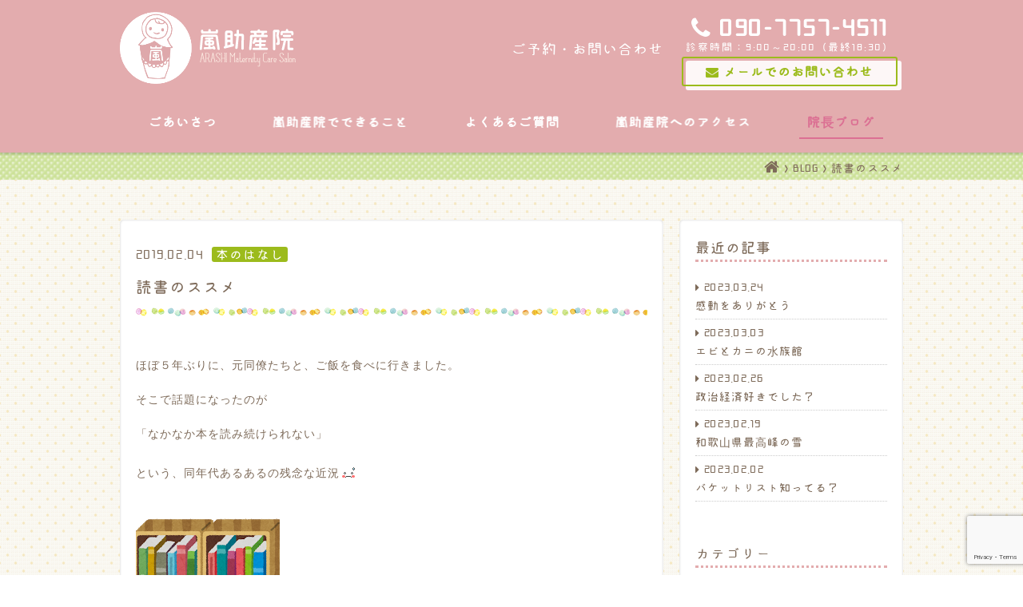

--- FILE ---
content_type: text/html; charset=UTF-8
request_url: https://arashi-josanin.com/blog/5588/
body_size: 11620
content:
<!DOCTYPE html>
<html lang="ja">
<head>
	<meta charset="UTF-8" />
	<title>読書のススメ | 和歌山田辺市・嵐助産院の院長ブログ</title>
	
	<meta name="viewport" content="width=device-width, initial-scale=1"/>
	
	<link rel="shortcut icon" href="https://arashi-josanin.com/wp-content/themes/arashi_josanin/images/favicon.png" />
	<link rel="apple-touch-icon" href="https://arashi-josanin.com/wp-content/themes/arashi_josanin/images/favicon.png"/>
	<meta name="format-detection" content="telephone=no">
	
	<link rel="stylesheet" href="https://arashi-josanin.com/wp-content/themes/arashi_josanin/css/font-awesome.min.css">
	<link href="https://fonts.googleapis.com/css?family=Josefin+Slab" rel="stylesheet">
	
	<meta name='robots' content='index, follow, max-image-preview:large, max-snippet:-1, max-video-preview:-1' />

	<!-- This site is optimized with the Yoast SEO plugin v26.6 - https://yoast.com/wordpress/plugins/seo/ -->
	<meta name="description" content="ほぼ５年ぶりに、元同僚たちと、ご飯を食べに行きました。 そこで話題になったのが 「なかなか本を読み続けられない」" />
	<link rel="canonical" href="https://arashi-josanin.com/blog/5588/" />
	<meta property="og:locale" content="ja_JP" />
	<meta property="og:type" content="article" />
	<meta property="og:title" content="読書のススメ | 和歌山田辺市・嵐助産院の院長ブログ" />
	<meta property="og:description" content="ほぼ５年ぶりに、元同僚たちと、ご飯を食べに行きました。 そこで話題になったのが 「なかなか本を読み続けられない」" />
	<meta property="og:url" content="https://arashi-josanin.com/blog/5588/" />
	<meta property="og:site_name" content="嵐助産院" />
	<meta property="article:published_time" content="2019-02-04T14:35:52+00:00" />
	<meta property="article:modified_time" content="2019-02-04T14:50:37+00:00" />
	<meta property="og:image" content="https://arashi-josanin.com/wp-content/uploads/2019/02/dokusyo_kids.png" />
	<meta property="og:image:width" content="180" />
	<meta property="og:image:height" content="180" />
	<meta property="og:image:type" content="image/png" />
	<meta name="author" content="arashi" />
	<meta name="twitter:card" content="summary_large_image" />
	<meta name="twitter:label1" content="執筆者" />
	<meta name="twitter:data1" content="arashi" />
	<script type="application/ld+json" class="yoast-schema-graph">{"@context":"https://schema.org","@graph":[{"@type":"WebPage","@id":"https://arashi-josanin.com/blog/5588/","url":"https://arashi-josanin.com/blog/5588/","name":"読書のススメ | 和歌山田辺市・嵐助産院の院長ブログ","isPartOf":{"@id":"https://arashi-josanin.com/#website"},"primaryImageOfPage":{"@id":"https://arashi-josanin.com/blog/5588/#primaryimage"},"image":{"@id":"https://arashi-josanin.com/blog/5588/#primaryimage"},"thumbnailUrl":"https://arashi-josanin.com/wp-content/uploads/2019/02/dokusyo_kids.png","datePublished":"2019-02-04T14:35:52+00:00","dateModified":"2019-02-04T14:50:37+00:00","author":{"@id":"https://arashi-josanin.com/#/schema/person/d68cdeedc2f39b02e91ca50370d07b71"},"description":"ほぼ５年ぶりに、元同僚たちと、ご飯を食べに行きました。 そこで話題になったのが 「なかなか本を読み続けられない」","breadcrumb":{"@id":"https://arashi-josanin.com/blog/5588/#breadcrumb"},"inLanguage":"ja","potentialAction":[{"@type":"ReadAction","target":["https://arashi-josanin.com/blog/5588/"]}]},{"@type":"ImageObject","inLanguage":"ja","@id":"https://arashi-josanin.com/blog/5588/#primaryimage","url":"https://arashi-josanin.com/wp-content/uploads/2019/02/dokusyo_kids.png","contentUrl":"https://arashi-josanin.com/wp-content/uploads/2019/02/dokusyo_kids.png","width":180,"height":180},{"@type":"BreadcrumbList","@id":"https://arashi-josanin.com/blog/5588/#breadcrumb","itemListElement":[{"@type":"ListItem","position":1,"name":"ホーム","item":"https://arashi-josanin.com/"},{"@type":"ListItem","position":2,"name":"BLOG","item":"https://arashi-josanin.com/blog/"},{"@type":"ListItem","position":3,"name":"読書のススメ"}]},{"@type":"WebSite","@id":"https://arashi-josanin.com/#website","url":"https://arashi-josanin.com/","name":"嵐助産院","description":"田辺市にて骨盤・母乳ケアや育児相談、出張ケアなどのマタニティーライフをサポート","potentialAction":[{"@type":"SearchAction","target":{"@type":"EntryPoint","urlTemplate":"https://arashi-josanin.com/?s={search_term_string}"},"query-input":{"@type":"PropertyValueSpecification","valueRequired":true,"valueName":"search_term_string"}}],"inLanguage":"ja"},{"@type":"Person","@id":"https://arashi-josanin.com/#/schema/person/d68cdeedc2f39b02e91ca50370d07b71","name":"arashi","image":{"@type":"ImageObject","inLanguage":"ja","@id":"https://arashi-josanin.com/#/schema/person/image/","url":"https://secure.gravatar.com/avatar/4fdb18c01e17b5be4f3772faadc9e4565a6ae8b389be33e8117dd05bc1a7a288?s=96&d=mm&r=g","contentUrl":"https://secure.gravatar.com/avatar/4fdb18c01e17b5be4f3772faadc9e4565a6ae8b389be33e8117dd05bc1a7a288?s=96&d=mm&r=g","caption":"arashi"},"url":"https://arashi-josanin.com/blog/author/arashi/"}]}</script>
	<!-- / Yoast SEO plugin. -->


<link rel='dns-prefetch' href='//ajax.googleapis.com' />
<link rel="alternate" title="oEmbed (JSON)" type="application/json+oembed" href="https://arashi-josanin.com/wp-json/oembed/1.0/embed?url=https%3A%2F%2Farashi-josanin.com%2Fblog%2F5588%2F" />
<link rel="alternate" title="oEmbed (XML)" type="text/xml+oembed" href="https://arashi-josanin.com/wp-json/oembed/1.0/embed?url=https%3A%2F%2Farashi-josanin.com%2Fblog%2F5588%2F&#038;format=xml" />
<style id='wp-img-auto-sizes-contain-inline-css' type='text/css'>
img:is([sizes=auto i],[sizes^="auto," i]){contain-intrinsic-size:3000px 1500px}
/*# sourceURL=wp-img-auto-sizes-contain-inline-css */
</style>
<style id='wp-block-library-inline-css' type='text/css'>
:root{--wp-block-synced-color:#7a00df;--wp-block-synced-color--rgb:122,0,223;--wp-bound-block-color:var(--wp-block-synced-color);--wp-editor-canvas-background:#ddd;--wp-admin-theme-color:#007cba;--wp-admin-theme-color--rgb:0,124,186;--wp-admin-theme-color-darker-10:#006ba1;--wp-admin-theme-color-darker-10--rgb:0,107,160.5;--wp-admin-theme-color-darker-20:#005a87;--wp-admin-theme-color-darker-20--rgb:0,90,135;--wp-admin-border-width-focus:2px}@media (min-resolution:192dpi){:root{--wp-admin-border-width-focus:1.5px}}.wp-element-button{cursor:pointer}:root .has-very-light-gray-background-color{background-color:#eee}:root .has-very-dark-gray-background-color{background-color:#313131}:root .has-very-light-gray-color{color:#eee}:root .has-very-dark-gray-color{color:#313131}:root .has-vivid-green-cyan-to-vivid-cyan-blue-gradient-background{background:linear-gradient(135deg,#00d084,#0693e3)}:root .has-purple-crush-gradient-background{background:linear-gradient(135deg,#34e2e4,#4721fb 50%,#ab1dfe)}:root .has-hazy-dawn-gradient-background{background:linear-gradient(135deg,#faaca8,#dad0ec)}:root .has-subdued-olive-gradient-background{background:linear-gradient(135deg,#fafae1,#67a671)}:root .has-atomic-cream-gradient-background{background:linear-gradient(135deg,#fdd79a,#004a59)}:root .has-nightshade-gradient-background{background:linear-gradient(135deg,#330968,#31cdcf)}:root .has-midnight-gradient-background{background:linear-gradient(135deg,#020381,#2874fc)}:root{--wp--preset--font-size--normal:16px;--wp--preset--font-size--huge:42px}.has-regular-font-size{font-size:1em}.has-larger-font-size{font-size:2.625em}.has-normal-font-size{font-size:var(--wp--preset--font-size--normal)}.has-huge-font-size{font-size:var(--wp--preset--font-size--huge)}.has-text-align-center{text-align:center}.has-text-align-left{text-align:left}.has-text-align-right{text-align:right}.has-fit-text{white-space:nowrap!important}#end-resizable-editor-section{display:none}.aligncenter{clear:both}.items-justified-left{justify-content:flex-start}.items-justified-center{justify-content:center}.items-justified-right{justify-content:flex-end}.items-justified-space-between{justify-content:space-between}.screen-reader-text{border:0;clip-path:inset(50%);height:1px;margin:-1px;overflow:hidden;padding:0;position:absolute;width:1px;word-wrap:normal!important}.screen-reader-text:focus{background-color:#ddd;clip-path:none;color:#444;display:block;font-size:1em;height:auto;left:5px;line-height:normal;padding:15px 23px 14px;text-decoration:none;top:5px;width:auto;z-index:100000}html :where(.has-border-color){border-style:solid}html :where([style*=border-top-color]){border-top-style:solid}html :where([style*=border-right-color]){border-right-style:solid}html :where([style*=border-bottom-color]){border-bottom-style:solid}html :where([style*=border-left-color]){border-left-style:solid}html :where([style*=border-width]){border-style:solid}html :where([style*=border-top-width]){border-top-style:solid}html :where([style*=border-right-width]){border-right-style:solid}html :where([style*=border-bottom-width]){border-bottom-style:solid}html :where([style*=border-left-width]){border-left-style:solid}html :where(img[class*=wp-image-]){height:auto;max-width:100%}:where(figure){margin:0 0 1em}html :where(.is-position-sticky){--wp-admin--admin-bar--position-offset:var(--wp-admin--admin-bar--height,0px)}@media screen and (max-width:600px){html :where(.is-position-sticky){--wp-admin--admin-bar--position-offset:0px}}

/*# sourceURL=wp-block-library-inline-css */
</style><style id='global-styles-inline-css' type='text/css'>
:root{--wp--preset--aspect-ratio--square: 1;--wp--preset--aspect-ratio--4-3: 4/3;--wp--preset--aspect-ratio--3-4: 3/4;--wp--preset--aspect-ratio--3-2: 3/2;--wp--preset--aspect-ratio--2-3: 2/3;--wp--preset--aspect-ratio--16-9: 16/9;--wp--preset--aspect-ratio--9-16: 9/16;--wp--preset--color--black: #000000;--wp--preset--color--cyan-bluish-gray: #abb8c3;--wp--preset--color--white: #ffffff;--wp--preset--color--pale-pink: #f78da7;--wp--preset--color--vivid-red: #cf2e2e;--wp--preset--color--luminous-vivid-orange: #ff6900;--wp--preset--color--luminous-vivid-amber: #fcb900;--wp--preset--color--light-green-cyan: #7bdcb5;--wp--preset--color--vivid-green-cyan: #00d084;--wp--preset--color--pale-cyan-blue: #8ed1fc;--wp--preset--color--vivid-cyan-blue: #0693e3;--wp--preset--color--vivid-purple: #9b51e0;--wp--preset--gradient--vivid-cyan-blue-to-vivid-purple: linear-gradient(135deg,rgb(6,147,227) 0%,rgb(155,81,224) 100%);--wp--preset--gradient--light-green-cyan-to-vivid-green-cyan: linear-gradient(135deg,rgb(122,220,180) 0%,rgb(0,208,130) 100%);--wp--preset--gradient--luminous-vivid-amber-to-luminous-vivid-orange: linear-gradient(135deg,rgb(252,185,0) 0%,rgb(255,105,0) 100%);--wp--preset--gradient--luminous-vivid-orange-to-vivid-red: linear-gradient(135deg,rgb(255,105,0) 0%,rgb(207,46,46) 100%);--wp--preset--gradient--very-light-gray-to-cyan-bluish-gray: linear-gradient(135deg,rgb(238,238,238) 0%,rgb(169,184,195) 100%);--wp--preset--gradient--cool-to-warm-spectrum: linear-gradient(135deg,rgb(74,234,220) 0%,rgb(151,120,209) 20%,rgb(207,42,186) 40%,rgb(238,44,130) 60%,rgb(251,105,98) 80%,rgb(254,248,76) 100%);--wp--preset--gradient--blush-light-purple: linear-gradient(135deg,rgb(255,206,236) 0%,rgb(152,150,240) 100%);--wp--preset--gradient--blush-bordeaux: linear-gradient(135deg,rgb(254,205,165) 0%,rgb(254,45,45) 50%,rgb(107,0,62) 100%);--wp--preset--gradient--luminous-dusk: linear-gradient(135deg,rgb(255,203,112) 0%,rgb(199,81,192) 50%,rgb(65,88,208) 100%);--wp--preset--gradient--pale-ocean: linear-gradient(135deg,rgb(255,245,203) 0%,rgb(182,227,212) 50%,rgb(51,167,181) 100%);--wp--preset--gradient--electric-grass: linear-gradient(135deg,rgb(202,248,128) 0%,rgb(113,206,126) 100%);--wp--preset--gradient--midnight: linear-gradient(135deg,rgb(2,3,129) 0%,rgb(40,116,252) 100%);--wp--preset--font-size--small: 13px;--wp--preset--font-size--medium: 20px;--wp--preset--font-size--large: 36px;--wp--preset--font-size--x-large: 42px;--wp--preset--spacing--20: 0.44rem;--wp--preset--spacing--30: 0.67rem;--wp--preset--spacing--40: 1rem;--wp--preset--spacing--50: 1.5rem;--wp--preset--spacing--60: 2.25rem;--wp--preset--spacing--70: 3.38rem;--wp--preset--spacing--80: 5.06rem;--wp--preset--shadow--natural: 6px 6px 9px rgba(0, 0, 0, 0.2);--wp--preset--shadow--deep: 12px 12px 50px rgba(0, 0, 0, 0.4);--wp--preset--shadow--sharp: 6px 6px 0px rgba(0, 0, 0, 0.2);--wp--preset--shadow--outlined: 6px 6px 0px -3px rgb(255, 255, 255), 6px 6px rgb(0, 0, 0);--wp--preset--shadow--crisp: 6px 6px 0px rgb(0, 0, 0);}:where(.is-layout-flex){gap: 0.5em;}:where(.is-layout-grid){gap: 0.5em;}body .is-layout-flex{display: flex;}.is-layout-flex{flex-wrap: wrap;align-items: center;}.is-layout-flex > :is(*, div){margin: 0;}body .is-layout-grid{display: grid;}.is-layout-grid > :is(*, div){margin: 0;}:where(.wp-block-columns.is-layout-flex){gap: 2em;}:where(.wp-block-columns.is-layout-grid){gap: 2em;}:where(.wp-block-post-template.is-layout-flex){gap: 1.25em;}:where(.wp-block-post-template.is-layout-grid){gap: 1.25em;}.has-black-color{color: var(--wp--preset--color--black) !important;}.has-cyan-bluish-gray-color{color: var(--wp--preset--color--cyan-bluish-gray) !important;}.has-white-color{color: var(--wp--preset--color--white) !important;}.has-pale-pink-color{color: var(--wp--preset--color--pale-pink) !important;}.has-vivid-red-color{color: var(--wp--preset--color--vivid-red) !important;}.has-luminous-vivid-orange-color{color: var(--wp--preset--color--luminous-vivid-orange) !important;}.has-luminous-vivid-amber-color{color: var(--wp--preset--color--luminous-vivid-amber) !important;}.has-light-green-cyan-color{color: var(--wp--preset--color--light-green-cyan) !important;}.has-vivid-green-cyan-color{color: var(--wp--preset--color--vivid-green-cyan) !important;}.has-pale-cyan-blue-color{color: var(--wp--preset--color--pale-cyan-blue) !important;}.has-vivid-cyan-blue-color{color: var(--wp--preset--color--vivid-cyan-blue) !important;}.has-vivid-purple-color{color: var(--wp--preset--color--vivid-purple) !important;}.has-black-background-color{background-color: var(--wp--preset--color--black) !important;}.has-cyan-bluish-gray-background-color{background-color: var(--wp--preset--color--cyan-bluish-gray) !important;}.has-white-background-color{background-color: var(--wp--preset--color--white) !important;}.has-pale-pink-background-color{background-color: var(--wp--preset--color--pale-pink) !important;}.has-vivid-red-background-color{background-color: var(--wp--preset--color--vivid-red) !important;}.has-luminous-vivid-orange-background-color{background-color: var(--wp--preset--color--luminous-vivid-orange) !important;}.has-luminous-vivid-amber-background-color{background-color: var(--wp--preset--color--luminous-vivid-amber) !important;}.has-light-green-cyan-background-color{background-color: var(--wp--preset--color--light-green-cyan) !important;}.has-vivid-green-cyan-background-color{background-color: var(--wp--preset--color--vivid-green-cyan) !important;}.has-pale-cyan-blue-background-color{background-color: var(--wp--preset--color--pale-cyan-blue) !important;}.has-vivid-cyan-blue-background-color{background-color: var(--wp--preset--color--vivid-cyan-blue) !important;}.has-vivid-purple-background-color{background-color: var(--wp--preset--color--vivid-purple) !important;}.has-black-border-color{border-color: var(--wp--preset--color--black) !important;}.has-cyan-bluish-gray-border-color{border-color: var(--wp--preset--color--cyan-bluish-gray) !important;}.has-white-border-color{border-color: var(--wp--preset--color--white) !important;}.has-pale-pink-border-color{border-color: var(--wp--preset--color--pale-pink) !important;}.has-vivid-red-border-color{border-color: var(--wp--preset--color--vivid-red) !important;}.has-luminous-vivid-orange-border-color{border-color: var(--wp--preset--color--luminous-vivid-orange) !important;}.has-luminous-vivid-amber-border-color{border-color: var(--wp--preset--color--luminous-vivid-amber) !important;}.has-light-green-cyan-border-color{border-color: var(--wp--preset--color--light-green-cyan) !important;}.has-vivid-green-cyan-border-color{border-color: var(--wp--preset--color--vivid-green-cyan) !important;}.has-pale-cyan-blue-border-color{border-color: var(--wp--preset--color--pale-cyan-blue) !important;}.has-vivid-cyan-blue-border-color{border-color: var(--wp--preset--color--vivid-cyan-blue) !important;}.has-vivid-purple-border-color{border-color: var(--wp--preset--color--vivid-purple) !important;}.has-vivid-cyan-blue-to-vivid-purple-gradient-background{background: var(--wp--preset--gradient--vivid-cyan-blue-to-vivid-purple) !important;}.has-light-green-cyan-to-vivid-green-cyan-gradient-background{background: var(--wp--preset--gradient--light-green-cyan-to-vivid-green-cyan) !important;}.has-luminous-vivid-amber-to-luminous-vivid-orange-gradient-background{background: var(--wp--preset--gradient--luminous-vivid-amber-to-luminous-vivid-orange) !important;}.has-luminous-vivid-orange-to-vivid-red-gradient-background{background: var(--wp--preset--gradient--luminous-vivid-orange-to-vivid-red) !important;}.has-very-light-gray-to-cyan-bluish-gray-gradient-background{background: var(--wp--preset--gradient--very-light-gray-to-cyan-bluish-gray) !important;}.has-cool-to-warm-spectrum-gradient-background{background: var(--wp--preset--gradient--cool-to-warm-spectrum) !important;}.has-blush-light-purple-gradient-background{background: var(--wp--preset--gradient--blush-light-purple) !important;}.has-blush-bordeaux-gradient-background{background: var(--wp--preset--gradient--blush-bordeaux) !important;}.has-luminous-dusk-gradient-background{background: var(--wp--preset--gradient--luminous-dusk) !important;}.has-pale-ocean-gradient-background{background: var(--wp--preset--gradient--pale-ocean) !important;}.has-electric-grass-gradient-background{background: var(--wp--preset--gradient--electric-grass) !important;}.has-midnight-gradient-background{background: var(--wp--preset--gradient--midnight) !important;}.has-small-font-size{font-size: var(--wp--preset--font-size--small) !important;}.has-medium-font-size{font-size: var(--wp--preset--font-size--medium) !important;}.has-large-font-size{font-size: var(--wp--preset--font-size--large) !important;}.has-x-large-font-size{font-size: var(--wp--preset--font-size--x-large) !important;}
/*# sourceURL=global-styles-inline-css */
</style>

<style id='classic-theme-styles-inline-css' type='text/css'>
/*! This file is auto-generated */
.wp-block-button__link{color:#fff;background-color:#32373c;border-radius:9999px;box-shadow:none;text-decoration:none;padding:calc(.667em + 2px) calc(1.333em + 2px);font-size:1.125em}.wp-block-file__button{background:#32373c;color:#fff;text-decoration:none}
/*# sourceURL=/wp-includes/css/classic-themes.min.css */
</style>
<link rel='stylesheet' id='my-normalize-css' href='https://arashi-josanin.com/wp-content/themes/arashi_josanin/css/normalize.css?ver=1766571796' type='text/css' media='all' />
<link rel='stylesheet' id='my-style-css' href='https://arashi-josanin.com/wp-content/themes/arashi_josanin/style.css?ver=1766571796' type='text/css' media='all' />
<script type="text/javascript" src="//ajax.googleapis.com/ajax/libs/jquery/2.1.4/jquery.min.js" id="jquery-js"></script>
<link rel="https://api.w.org/" href="https://arashi-josanin.com/wp-json/" /><link rel="alternate" title="JSON" type="application/json" href="https://arashi-josanin.com/wp-json/wp/v2/posts/5588" /><link rel='shortlink' href='https://arashi-josanin.com/?p=5588' />
	
	<script src="https://arashi-josanin.com/wp-content/themes/arashi_josanin/js/script.js" type="text/javascript"></script>
	
		
	<script>
	  (function(i,s,o,g,r,a,m){i['GoogleAnalyticsObject']=r;i[r]=i[r]||function(){
	  (i[r].q=i[r].q||[]).push(arguments)},i[r].l=1*new Date();a=s.createElement(o),
	  m=s.getElementsByTagName(o)[0];a.async=1;a.src=g;m.parentNode.insertBefore(a,m)
	  })(window,document,'script','https://www.google-analytics.com/analytics.js','ga');

	  ga('create', 'UA-96159553-1', 'auto');
	  ga('send', 'pageview');

	</script>
</head>

<body>


<div id="page">
	<header id="site_header">
		<div class="wrapper">
			<a id="header_logo" href="https://arashi-josanin.com/">
									<span class="logo_circle logo_rotate">
						<img src="https://arashi-josanin.com/wp-content/themes/arashi_josanin/images/common/logo.png" alt="嵐助産院" />
					</span>
					<img src="https://arashi-josanin.com/wp-content/themes/arashi_josanin/images/common/logo_name.png" alt="嵐助産院" />
							</a>
			<div id="header_contact">
				<h2>ご予約・お問い合わせ</h2>
				<ul>
					<li id="header_tel">
						<i class="fa fa-phone" aria-hidden="true"></i> <span class="tellink">090-7757-4511</span>
						<span class="header_time">診察時間：9:00～20:00（最終18:30）</span>
					</li>
					<li>
						<a class="btn_link" href="https://arashi-josanin.com/contact/">
							 <span><i class="fa fa-envelope" aria-hidden="true"></i> メールでのお問い合わせ</span>
						</a>
						
					</li>
				</ul>
			</div>
		</div>
		
		<nav class="main_navigation">
			<dl class="menu_wrap accordion">
				<dt>
					<span class="border"></span>
					<span class="border"></span>
					<span class="border"></span>
				</dt>
				<dd>
					<ul>
						<li class="pc_none">
							<a href="https://arashi-josanin.com/"><i class="fa fa-home" aria-hidden="true"></i> トップページ</a>
						</li>
						<li>
							<a href="https://arashi-josanin.com/message/">ごあいさつ</a>
						</li>
						<li>
							<a href="https://arashi-josanin.com/menu/">嵐助産院でできること</a>
						</li>
						<li>
							<a href="https://arashi-josanin.com/faq/">よくあるご質問</a>
						</li>
						<li>
							<a href="https://arashi-josanin.com/access/">嵐助産院へのアクセス</a>
						</li>
						<li class="active">
							<a href="https://arashi-josanin.com/blog/">院長ブログ</a>
						</li>
						<li class="pc_none">
							<a href="https://arashi-josanin.com/contact/">ご予約・お問い合わせ</a>
						</li>
					</ul>
				</dd>
			</dl>
		</nav>
	</header>

			<div id="breadcrumbs">
			<div class="wrapper">
				<a href="https://arashi-josanin.com" class="link_home"><i class="fa fa-home"></i></a> &gt; <a href="https://arashi-josanin.com/blog/">BLOG</a> &gt; 読書のススメ			</div>
		</div>
		
		<div id="main">
	<div id="blog_contents">
	
		<div class="wrapper">
		
			<div id="main_container">
				
								
					<article class="blog_box">
						
						<div class="entry_header">
							<p class="posted_date">2019.02.04<span>本のはなし</span></p>
							<h1 class="entry_title">読書のススメ</h1>
						</div>
						
						<div class="entry_content">
							<p>ほぼ５年ぶりに、元同僚たちと、ご飯を食べに行きました。</p>
<p>そこで話題になったのが</p>
<p>「なかなか本を読み続けられない」</p>
<p>という、同年代あるあるの残念な近況<img decoding="async" style="margin-left: 3px; margin-right: 3px; vertical-align: middle;" src="https://arashi-josanin.com/wp-content/plugins/typepad-emoji-for-tinymce/icons/07/coldsweats02.gif" width="16" height="16" /></p>
<img decoding="async" class="alignnone size-full wp-image-5591" src="https://arashi-josanin.com/wp-content/uploads/2019/02/tosyokan_book_tana.png" alt="" width="180" height="180" />
<p>&nbsp;</p>
<p>「読書が趣味」というと、当たり障りのない定番フレーズみたいですが</p>
<p>幼い頃から本が好きで、学生時代の唯一の趣味が「読書」でした。</p>
<p>今のようにスマホもパソコンもない時代、図書館や本屋が私のパラダイス。</p>
<p>視力検査で「2.0」を誇っていた私は</p>
<p>メガネともコンタクトレンズとも無縁でしたから</p>
<p>好きなだけ本を読むことが出来ました。</p>
<p>休みの日には、読みたい本を数冊、手元に置いて</p>
<p>ひたすら読書に没頭するのが、何よりの楽しみでした。</p>
<img decoding="async" class="alignnone size-full wp-image-5594" src="https://arashi-josanin.com/wp-content/uploads/2019/02/book_tobidasu_ehon.png" alt="" width="180" height="180" />
<p>&nbsp;</p>
<p>ところが、視力の良いぶん、老眼になるのも早かった。</p>
<p>メガネをかけるとすごーく疲れることも良くわかりました。</p>
<img loading="lazy" decoding="async" class=" wp-image-5590 alignnone" src="https://arashi-josanin.com/wp-content/uploads/2019/02/megane_case.png" alt="" width="127" height="127" />
<p><img loading="lazy" decoding="async" style="margin-left: 3px; margin-right: 3px; vertical-align: middle;" src="https://arashi-josanin.com/wp-content/plugins/typepad-emoji-for-tinymce/icons/06/one.gif" width="16" height="16" />眼が悪くなる</p>
<p><img loading="lazy" decoding="async" style="margin-left: 3px; margin-right: 3px; vertical-align: middle;" src="https://arashi-josanin.com/wp-content/plugins/typepad-emoji-for-tinymce/icons/06/two.gif" width="16" height="16" />集中力がなくなる（体力が落ちるからでしょう）</p>
<p><img loading="lazy" decoding="async" style="margin-left: 3px; margin-right: 3px; vertical-align: middle;" src="https://arashi-josanin.com/wp-content/plugins/typepad-emoji-for-tinymce/icons/06/three.gif" width="16" height="16" />疲れやすい（回復力が落ちるからでしょう）</p>
<p>なんて負のループで、面白い本なのに、読み続けることが出来ません。</p>
<p>インドアだけど、読書も体力が要るんですね。</p>
<img loading="lazy" decoding="async" class="alignnone size-full wp-image-5592" src="https://arashi-josanin.com/wp-content/uploads/2019/02/animal_namakemono_futayubi.png" alt="" width="180" height="180" />
<img loading="lazy" decoding="async" class="" src="https://4.bp.blogspot.com/-Ky1cvFp8PW8/VMItjouDJvI/AAAAAAAAqvM/E0y79Jlz8Wg/s600/line_book.png" alt="æ¬ã®ã©ã¤ã³ç´ æ" width="523" height="34" />
<p>&nbsp;</p>
<p>さて、ここからは、おススメの本の話です。</p>
<p>昔から、医師作家の小説は好きでした。</p>
<p>山田風太郎さん、北杜夫さん、渡辺淳一さん、帚木蓬生さん、海堂尊さんなどなど。</p>
<p>もちろん、医師といっても、テーマが医療関係ばかりではありませんが</p>
<p>職業柄もあるのか、やはり医療がテーマの小説には惹かれます。</p>
<p>&nbsp;</p>
<p>数年前に読んで非常に面白かったのは、久坂部羊さんの<a href="https://www.amazon.co.jp/%E5%BB%83%E7%94%A8%E8%BA%AB-%E4%B9%85%E5%9D%82%E9%83%A8-%E7%BE%8A/dp/4344003403/ref=tmm_hrd_swatch_0?_encoding=UTF8&amp;qid=&amp;sr=">『廃用身』</a></p>
<p>読み始めてしばらくは、フィクションとは思わず</p>
<p>医療ドキュメンタリーだと信じていて（それくらい上手い<img loading="lazy" decoding="async" style="margin-left: 3px; margin-right: 3px; vertical-align: middle;" src="https://arashi-josanin.com/wp-content/plugins/typepad-emoji-for-tinymce/icons/10/sign03.gif" width="16" height="16" />）</p>
<p>「へえ～。知らん間に、こんな治療法が出来てたのか～(@_@)」</p>
<p>なんて、自分の無知を反省したくらいです。</p>
<img loading="lazy" decoding="async" class="alignnone size-medium wp-image-5612" src="https://arashi-josanin.com/wp-content/uploads/2019/02/51M9V6KA8PL._SX319_BO1204203200_-203x300.jpg" alt="" width="203" height="300" />
<p>&nbsp;</p>
<p>医師作家ではないけれど</p>
<p>何度も映像化されている山崎豊子さんの<a href="https://www.amazon.co.jp/dp/4101104336?_encoding=UTF8&amp;isInIframe=0&amp;n=465392&amp;ref_=dp_proddesc_0&amp;s=books&amp;showDetailProductDesc=1#product-description_feature_div">『白い巨塔』</a></p>
<p>これは、本当にすごい本です。</p>
<p>何度読み返したかわかりません。</p>
<p>1963年～1965年の連載なので、ずいぶん昔の時代の小説ですから</p>
<p>飛躍的に進歩した現代医療からみると古い内容ですけれど</p>
<p>そんなことは全く気にならないほど素晴らしい本です。</p>
<img loading="lazy" decoding="async" class="alignnone size-medium wp-image-5613" src="https://arashi-josanin.com/wp-content/uploads/2019/02/51XCEN71YGL._SX325_BO1204203200_-207x300.jpg" alt="" width="207" height="300" />
<p>&nbsp;</p>
<p>もちろん、私は映画も大好きです。</p>
<p>映像化されて、違う魅力が溢れるものもありますが</p>
<p>まずは、自分のオリジナルな感想を抱ける醍醐味。</p>
<p>何といっても、原作を読むのは最高です。</p>
<p>&nbsp;</p>
<p>読みながら頭の中に場面がくっきり浮かび上がる本。</p>
<p>一つ一つの言葉が染み入る本。</p>
<div>
<p>衝撃と感動でしばらく呆けてしまう本。</p>
<p>本はいろんな世界に自分を連れて行ってくれます。</p>
<p>世の中には、様々な「幸せ」がありますが</p>
</div>
<div>
<p>体力のある若いうちに、たくさんの本と出会えたことは</p>
<p>私にとって大きな「幸せ」でした。</p>
</div>
<p>&nbsp;</p>
<p>読書好きになるかどうかは、小さい頃からの習慣が影響するようです。</p>
<p>読み聞かせをしてあげるのも良いと思いますし</p>
<p>何よりお母さん、お父さんが楽しそうに本を読んでいる姿が</p>
<p>本への世界を開く入り口になるのではないかと思います。</p>
<p>&nbsp;</p>
<p>今は、電子書籍で字を拡大して読めたり</p>
<p>「小さすぎて字が読めない」人のためのルーペもありますから</p>
<p>一気に読み上げる、あの楽しさは味わえないけれど</p>
<p>ちびちびと「本を読む幸せ」を噛みしめたいと思います。</p>
						</div>
						
					</article>
					
					<nav class="nav_single clear">
						<span class="nav_prev">
							<a href="https://arashi-josanin.com/blog/5632/" rel="next"><i class="fa fa-chevron-circle-left" aria-hidden="true"></i> NEXT</a></i>
						</span>
						<span class="nav_arc"><a href="https://arashi-josanin.com/blog/">院長ブログ一覧へ</a></span>
						<span class="nav_next">
							<a href="https://arashi-josanin.com/blog/5551/" rel="prev">PREV <i class="fa fa-chevron-circle-right" aria-hidden="true"></i></a>						</span>
					</nav>
					
								
			</div>
			
			<div id="side_container">
	<div class="side_box">
		<h2>最近の記事</h2>
		<ul class="blog_list">
						<li>
				<a href="https://arashi-josanin.com/blog/9700/" rel="bookmark">
					<i class="fa fa-caret-right" aria-hidden="true"></i> 2023.03.24<br />
					感動をありがとう				</a>
			</li>
						<li>
				<a href="https://arashi-josanin.com/blog/9675/" rel="bookmark">
					<i class="fa fa-caret-right" aria-hidden="true"></i> 2023.03.03<br />
					エビとカニの水族館				</a>
			</li>
						<li>
				<a href="https://arashi-josanin.com/blog/9560/" rel="bookmark">
					<i class="fa fa-caret-right" aria-hidden="true"></i> 2023.02.26<br />
					政治経済好きでした？				</a>
			</li>
						<li>
				<a href="https://arashi-josanin.com/blog/9603/" rel="bookmark">
					<i class="fa fa-caret-right" aria-hidden="true"></i> 2023.02.19<br />
					和歌山県最高峰の雪				</a>
			</li>
						<li>
				<a href="https://arashi-josanin.com/blog/9516/" rel="bookmark">
					<i class="fa fa-caret-right" aria-hidden="true"></i> 2023.02.02<br />
					バケットリスト知ってる？				</a>
			</li>
					</ul>
	</div>
	
	<div class="side_box">
		<h2>カテゴリー</h2>
		<ul>	<li class="cat-item cat-item-2"><a href="https://arashi-josanin.com/blog/category/infomation/">お知らせ</a> (18)
</li>
	<li class="cat-item cat-item-3"><a href="https://arashi-josanin.com/blog/category/diary/">ゆる日記</a> (73)
</li>
	<li class="cat-item cat-item-4"><a href="https://arashi-josanin.com/blog/category/maternity/">おかあさんのこと</a> (18)
</li>
	<li class="cat-item cat-item-5"><a href="https://arashi-josanin.com/blog/category/baby/">あかちゃんのこと</a> (43)
</li>
	<li class="cat-item cat-item-9"><a href="https://arashi-josanin.com/blog/category/cat/">ねこのはなし</a> (19)
</li>
	<li class="cat-item cat-item-10"><a href="https://arashi-josanin.com/blog/category/book/">本のはなし</a> (5)
</li>
	<li class="cat-item cat-item-11"><a href="https://arashi-josanin.com/blog/category/%e5%8a%a9%e7%94%a3%e5%b8%ab%e3%81%ae%e3%81%af%e3%81%aa%e3%81%97/">助産師のはなし</a> (3)
</li>
	<li class="cat-item cat-item-12"><a href="https://arashi-josanin.com/blog/category/%e7%a0%94%e4%bf%ae%e4%bc%9a%e3%81%ae%e3%81%af%e3%81%aa%e3%81%97/">研修会のはなし</a> (16)
</li>
	<li class="cat-item cat-item-13"><a href="https://arashi-josanin.com/blog/category/%e6%98%a0%e7%94%bb%e3%81%ab%e3%81%a4%e3%81%84%e3%81%a6/">映画のはなし</a> (2)
</li>
	<li class="cat-item cat-item-14"><a href="https://arashi-josanin.com/blog/category/%e6%98%94%e3%81%b0%e3%81%aa%e3%81%97/">昔ばなし</a> (6)
</li>
	<li class="cat-item cat-item-15"><a href="https://arashi-josanin.com/blog/category/%e3%83%97%e3%83%ad%e3%83%95%e3%82%a7%e3%83%83%e3%82%b7%e3%83%a7%e3%83%8a%e3%83%ab/">プロフェッショナル</a> (4)
</li>
	<li class="cat-item cat-item-16"><a href="https://arashi-josanin.com/blog/category/%e5%b1%b1%e7%99%bb%e3%82%8a%e3%81%ae%e3%81%af%e3%81%aa%e3%81%97/">山登りのはなし</a> (27)
</li>
	<li class="cat-item cat-item-17"><a href="https://arashi-josanin.com/blog/category/%e7%a7%81%e3%81%ae%e5%a5%bd%e3%81%8d%e3%81%aa%e3%82%82%e3%81%ae/">私の好きなもの</a> (1)
</li>
 </ul>
	</div>
	
	<div class="side_box">	
		<h2>アーカイブ</h2>
		<ul>
			<select name="archive-dropdown" onChange='document.location.href=this.options[this.selectedIndex].value;'> 
				<option value="">- 月を選択してください -</option> 
					<option value='https://arashi-josanin.com/blog/date/2023/03/'> 2023年3月 &nbsp;(2)</option>
	<option value='https://arashi-josanin.com/blog/date/2023/02/'> 2023年2月 &nbsp;(3)</option>
	<option value='https://arashi-josanin.com/blog/date/2023/01/'> 2023年1月 &nbsp;(3)</option>
	<option value='https://arashi-josanin.com/blog/date/2022/12/'> 2022年12月 &nbsp;(3)</option>
	<option value='https://arashi-josanin.com/blog/date/2022/11/'> 2022年11月 &nbsp;(5)</option>
	<option value='https://arashi-josanin.com/blog/date/2022/06/'> 2022年6月 &nbsp;(1)</option>
	<option value='https://arashi-josanin.com/blog/date/2022/05/'> 2022年5月 &nbsp;(2)</option>
	<option value='https://arashi-josanin.com/blog/date/2022/04/'> 2022年4月 &nbsp;(1)</option>
	<option value='https://arashi-josanin.com/blog/date/2022/03/'> 2022年3月 &nbsp;(2)</option>
	<option value='https://arashi-josanin.com/blog/date/2022/02/'> 2022年2月 &nbsp;(1)</option>
	<option value='https://arashi-josanin.com/blog/date/2022/01/'> 2022年1月 &nbsp;(6)</option>
	<option value='https://arashi-josanin.com/blog/date/2021/07/'> 2021年7月 &nbsp;(2)</option>
	<option value='https://arashi-josanin.com/blog/date/2021/06/'> 2021年6月 &nbsp;(3)</option>
	<option value='https://arashi-josanin.com/blog/date/2021/05/'> 2021年5月 &nbsp;(1)</option>
	<option value='https://arashi-josanin.com/blog/date/2021/04/'> 2021年4月 &nbsp;(1)</option>
	<option value='https://arashi-josanin.com/blog/date/2021/03/'> 2021年3月 &nbsp;(2)</option>
	<option value='https://arashi-josanin.com/blog/date/2021/02/'> 2021年2月 &nbsp;(2)</option>
	<option value='https://arashi-josanin.com/blog/date/2021/01/'> 2021年1月 &nbsp;(4)</option>
	<option value='https://arashi-josanin.com/blog/date/2020/03/'> 2020年3月 &nbsp;(4)</option>
	<option value='https://arashi-josanin.com/blog/date/2020/02/'> 2020年2月 &nbsp;(2)</option>
	<option value='https://arashi-josanin.com/blog/date/2020/01/'> 2020年1月 &nbsp;(4)</option>
	<option value='https://arashi-josanin.com/blog/date/2019/12/'> 2019年12月 &nbsp;(6)</option>
	<option value='https://arashi-josanin.com/blog/date/2019/11/'> 2019年11月 &nbsp;(1)</option>
	<option value='https://arashi-josanin.com/blog/date/2019/10/'> 2019年10月 &nbsp;(1)</option>
	<option value='https://arashi-josanin.com/blog/date/2019/09/'> 2019年9月 &nbsp;(4)</option>
	<option value='https://arashi-josanin.com/blog/date/2019/08/'> 2019年8月 &nbsp;(3)</option>
	<option value='https://arashi-josanin.com/blog/date/2019/07/'> 2019年7月 &nbsp;(2)</option>
	<option value='https://arashi-josanin.com/blog/date/2019/06/'> 2019年6月 &nbsp;(3)</option>
	<option value='https://arashi-josanin.com/blog/date/2019/05/'> 2019年5月 &nbsp;(4)</option>
	<option value='https://arashi-josanin.com/blog/date/2019/04/'> 2019年4月 &nbsp;(3)</option>
	<option value='https://arashi-josanin.com/blog/date/2019/03/'> 2019年3月 &nbsp;(3)</option>
	<option value='https://arashi-josanin.com/blog/date/2019/02/'> 2019年2月 &nbsp;(4)</option>
	<option value='https://arashi-josanin.com/blog/date/2019/01/'> 2019年1月 &nbsp;(4)</option>
	<option value='https://arashi-josanin.com/blog/date/2018/12/'> 2018年12月 &nbsp;(7)</option>
	<option value='https://arashi-josanin.com/blog/date/2018/11/'> 2018年11月 &nbsp;(3)</option>
	<option value='https://arashi-josanin.com/blog/date/2018/10/'> 2018年10月 &nbsp;(6)</option>
	<option value='https://arashi-josanin.com/blog/date/2018/09/'> 2018年9月 &nbsp;(9)</option>
	<option value='https://arashi-josanin.com/blog/date/2018/08/'> 2018年8月 &nbsp;(6)</option>
	<option value='https://arashi-josanin.com/blog/date/2018/07/'> 2018年7月 &nbsp;(4)</option>
	<option value='https://arashi-josanin.com/blog/date/2018/06/'> 2018年6月 &nbsp;(3)</option>
	<option value='https://arashi-josanin.com/blog/date/2018/05/'> 2018年5月 &nbsp;(6)</option>
	<option value='https://arashi-josanin.com/blog/date/2018/04/'> 2018年4月 &nbsp;(6)</option>
	<option value='https://arashi-josanin.com/blog/date/2018/03/'> 2018年3月 &nbsp;(4)</option>
	<option value='https://arashi-josanin.com/blog/date/2018/02/'> 2018年2月 &nbsp;(5)</option>
	<option value='https://arashi-josanin.com/blog/date/2018/01/'> 2018年1月 &nbsp;(6)</option>
	<option value='https://arashi-josanin.com/blog/date/2017/12/'> 2017年12月 &nbsp;(8)</option>
	<option value='https://arashi-josanin.com/blog/date/2017/11/'> 2017年11月 &nbsp;(5)</option>
	<option value='https://arashi-josanin.com/blog/date/2017/10/'> 2017年10月 &nbsp;(7)</option>
	<option value='https://arashi-josanin.com/blog/date/2017/09/'> 2017年9月 &nbsp;(7)</option>
	<option value='https://arashi-josanin.com/blog/date/2017/08/'> 2017年8月 &nbsp;(6)</option>
	<option value='https://arashi-josanin.com/blog/date/2017/07/'> 2017年7月 &nbsp;(8)</option>
	<option value='https://arashi-josanin.com/blog/date/2017/06/'> 2017年6月 &nbsp;(7)</option>
	<option value='https://arashi-josanin.com/blog/date/2017/05/'> 2017年5月 &nbsp;(10)</option>
	<option value='https://arashi-josanin.com/blog/date/2017/04/'> 2017年4月 &nbsp;(14)</option>
	<option value='https://arashi-josanin.com/blog/date/2017/03/'> 2017年3月 &nbsp;(6)</option>
			</select>
		</ul>
	</div>

</div>			
		</div>
		
	</div>

	</div>	
	<a id="btn_top" class="replace" href="#page">Page Top</a>
	
	<a id="side_fixed" href="https://arashi-josanin.com/contact/">
		<img src="https://arashi-josanin.com/wp-content/themes/arashi_josanin/images/common/side_fixed.png" alt="診療予約・お問い合わせ" />
	</a>
	
	<footer id="site_footer">
		<div class="wrapper">
			<div id="footer_info">
				<div class="clear">
					<a id="footer_logo" class="logo_rotate" href="https://arashi-josanin.com/">
						<img src="https://arashi-josanin.com/wp-content/themes/arashi_josanin/images/common/footer_logo.png" alt="嵐助産院" />
					</a>
					<h2>
						<img src="https://arashi-josanin.com/wp-content/themes/arashi_josanin/images/common/footer_logo_name.png" alt="嵐助産院" />
					</h2>
				</div>
				<p>〒646-0102 和歌山県田辺市秋津川3916-1</p>
				<p class="footer_tel"><i class="fa fa-phone" aria-hidden="true"></i> <span class="tellink">090-7757-4511</span></p>
				<p>診察日：月／金／土<br class="pc_none" />（日・祝祭日は要相談）</p>
				<p>診察時間：9:00～20:00（最終18:30）</p>
			</div>
			<div id="footer_map" class="wrapper">
				<ul>
					<li>
						<a href="https://arashi-josanin.com/">
							<i class="fa fa-caret-right" aria-hidden="true"></i> トップページ
						</a>
					</li>
					<li>
						<a href="https://arashi-josanin.com/message/">
							<i class="fa fa-caret-right" aria-hidden="true"></i> ごあいさつ
						</a>
					</li>
					<li>
						<a href="https://arashi-josanin.com/menu/">
							<i class="fa fa-caret-right" aria-hidden="true"></i> 嵐助産院でできること
						</a>
					</li>
					<li>
						<a href="https://arashi-josanin.com/faq/">
							<i class="fa fa-caret-right" aria-hidden="true"></i> よくあるご質問
						</a>
					</li>
					<li>
						<a href="https://arashi-josanin.com/access/">
							<i class="fa fa-caret-right" aria-hidden="true"></i> 嵐助産院へのアクセス
						</a>
					</li>
					<li>
						<a href="https://arashi-josanin.com/blog/">
							<i class="fa fa-caret-right" aria-hidden="true"></i> 院長ブログ
						</a>
					</li>
					<li>
						<a href="https://arashi-josanin.com/contact/">
							<i class="fa fa-caret-right" aria-hidden="true"></i> ご予約・お問い合わせ
						</a>
					</li>
				</ul>
			</div>
		</div>
		
		<p id="footer_copy">(c) 2017 嵐助産院</p>
	</footer>
	
</div><!-- #page -->

<script type="speculationrules">
{"prefetch":[{"source":"document","where":{"and":[{"href_matches":"/*"},{"not":{"href_matches":["/wp-*.php","/wp-admin/*","/wp-content/uploads/*","/wp-content/*","/wp-content/plugins/*","/wp-content/themes/arashi_josanin/*","/*\\?(.+)"]}},{"not":{"selector_matches":"a[rel~=\"nofollow\"]"}},{"not":{"selector_matches":".no-prefetch, .no-prefetch a"}}]},"eagerness":"conservative"}]}
</script>
<script type="text/javascript" src="https://www.google.com/recaptcha/api.js?render=6LcC_88pAAAAAIHY1QQviiAPaLsFTE5WRMnSDUFE&amp;ver=3.0" id="google-recaptcha-js"></script>
<script type="text/javascript" src="https://arashi-josanin.com/wp-includes/js/dist/vendor/wp-polyfill.min.js?ver=3.15.0" id="wp-polyfill-js"></script>
<script type="text/javascript" id="wpcf7-recaptcha-js-before">
/* <![CDATA[ */
var wpcf7_recaptcha = {
    "sitekey": "6LcC_88pAAAAAIHY1QQviiAPaLsFTE5WRMnSDUFE",
    "actions": {
        "homepage": "homepage",
        "contactform": "contactform"
    }
};
//# sourceURL=wpcf7-recaptcha-js-before
/* ]]> */
</script>
<script type="text/javascript" src="https://arashi-josanin.com/wp-content/plugins/contact-form-7/modules/recaptcha/index.js?ver=6.1.4" id="wpcf7-recaptcha-js"></script>
</body>
</html>

--- FILE ---
content_type: text/html; charset=utf-8
request_url: https://www.google.com/recaptcha/api2/anchor?ar=1&k=6LcC_88pAAAAAIHY1QQviiAPaLsFTE5WRMnSDUFE&co=aHR0cHM6Ly9hcmFzaGktam9zYW5pbi5jb206NDQz&hl=en&v=7gg7H51Q-naNfhmCP3_R47ho&size=invisible&anchor-ms=20000&execute-ms=30000&cb=hsfqw692ktrt
body_size: 48235
content:
<!DOCTYPE HTML><html dir="ltr" lang="en"><head><meta http-equiv="Content-Type" content="text/html; charset=UTF-8">
<meta http-equiv="X-UA-Compatible" content="IE=edge">
<title>reCAPTCHA</title>
<style type="text/css">
/* cyrillic-ext */
@font-face {
  font-family: 'Roboto';
  font-style: normal;
  font-weight: 400;
  font-stretch: 100%;
  src: url(//fonts.gstatic.com/s/roboto/v48/KFO7CnqEu92Fr1ME7kSn66aGLdTylUAMa3GUBHMdazTgWw.woff2) format('woff2');
  unicode-range: U+0460-052F, U+1C80-1C8A, U+20B4, U+2DE0-2DFF, U+A640-A69F, U+FE2E-FE2F;
}
/* cyrillic */
@font-face {
  font-family: 'Roboto';
  font-style: normal;
  font-weight: 400;
  font-stretch: 100%;
  src: url(//fonts.gstatic.com/s/roboto/v48/KFO7CnqEu92Fr1ME7kSn66aGLdTylUAMa3iUBHMdazTgWw.woff2) format('woff2');
  unicode-range: U+0301, U+0400-045F, U+0490-0491, U+04B0-04B1, U+2116;
}
/* greek-ext */
@font-face {
  font-family: 'Roboto';
  font-style: normal;
  font-weight: 400;
  font-stretch: 100%;
  src: url(//fonts.gstatic.com/s/roboto/v48/KFO7CnqEu92Fr1ME7kSn66aGLdTylUAMa3CUBHMdazTgWw.woff2) format('woff2');
  unicode-range: U+1F00-1FFF;
}
/* greek */
@font-face {
  font-family: 'Roboto';
  font-style: normal;
  font-weight: 400;
  font-stretch: 100%;
  src: url(//fonts.gstatic.com/s/roboto/v48/KFO7CnqEu92Fr1ME7kSn66aGLdTylUAMa3-UBHMdazTgWw.woff2) format('woff2');
  unicode-range: U+0370-0377, U+037A-037F, U+0384-038A, U+038C, U+038E-03A1, U+03A3-03FF;
}
/* math */
@font-face {
  font-family: 'Roboto';
  font-style: normal;
  font-weight: 400;
  font-stretch: 100%;
  src: url(//fonts.gstatic.com/s/roboto/v48/KFO7CnqEu92Fr1ME7kSn66aGLdTylUAMawCUBHMdazTgWw.woff2) format('woff2');
  unicode-range: U+0302-0303, U+0305, U+0307-0308, U+0310, U+0312, U+0315, U+031A, U+0326-0327, U+032C, U+032F-0330, U+0332-0333, U+0338, U+033A, U+0346, U+034D, U+0391-03A1, U+03A3-03A9, U+03B1-03C9, U+03D1, U+03D5-03D6, U+03F0-03F1, U+03F4-03F5, U+2016-2017, U+2034-2038, U+203C, U+2040, U+2043, U+2047, U+2050, U+2057, U+205F, U+2070-2071, U+2074-208E, U+2090-209C, U+20D0-20DC, U+20E1, U+20E5-20EF, U+2100-2112, U+2114-2115, U+2117-2121, U+2123-214F, U+2190, U+2192, U+2194-21AE, U+21B0-21E5, U+21F1-21F2, U+21F4-2211, U+2213-2214, U+2216-22FF, U+2308-230B, U+2310, U+2319, U+231C-2321, U+2336-237A, U+237C, U+2395, U+239B-23B7, U+23D0, U+23DC-23E1, U+2474-2475, U+25AF, U+25B3, U+25B7, U+25BD, U+25C1, U+25CA, U+25CC, U+25FB, U+266D-266F, U+27C0-27FF, U+2900-2AFF, U+2B0E-2B11, U+2B30-2B4C, U+2BFE, U+3030, U+FF5B, U+FF5D, U+1D400-1D7FF, U+1EE00-1EEFF;
}
/* symbols */
@font-face {
  font-family: 'Roboto';
  font-style: normal;
  font-weight: 400;
  font-stretch: 100%;
  src: url(//fonts.gstatic.com/s/roboto/v48/KFO7CnqEu92Fr1ME7kSn66aGLdTylUAMaxKUBHMdazTgWw.woff2) format('woff2');
  unicode-range: U+0001-000C, U+000E-001F, U+007F-009F, U+20DD-20E0, U+20E2-20E4, U+2150-218F, U+2190, U+2192, U+2194-2199, U+21AF, U+21E6-21F0, U+21F3, U+2218-2219, U+2299, U+22C4-22C6, U+2300-243F, U+2440-244A, U+2460-24FF, U+25A0-27BF, U+2800-28FF, U+2921-2922, U+2981, U+29BF, U+29EB, U+2B00-2BFF, U+4DC0-4DFF, U+FFF9-FFFB, U+10140-1018E, U+10190-1019C, U+101A0, U+101D0-101FD, U+102E0-102FB, U+10E60-10E7E, U+1D2C0-1D2D3, U+1D2E0-1D37F, U+1F000-1F0FF, U+1F100-1F1AD, U+1F1E6-1F1FF, U+1F30D-1F30F, U+1F315, U+1F31C, U+1F31E, U+1F320-1F32C, U+1F336, U+1F378, U+1F37D, U+1F382, U+1F393-1F39F, U+1F3A7-1F3A8, U+1F3AC-1F3AF, U+1F3C2, U+1F3C4-1F3C6, U+1F3CA-1F3CE, U+1F3D4-1F3E0, U+1F3ED, U+1F3F1-1F3F3, U+1F3F5-1F3F7, U+1F408, U+1F415, U+1F41F, U+1F426, U+1F43F, U+1F441-1F442, U+1F444, U+1F446-1F449, U+1F44C-1F44E, U+1F453, U+1F46A, U+1F47D, U+1F4A3, U+1F4B0, U+1F4B3, U+1F4B9, U+1F4BB, U+1F4BF, U+1F4C8-1F4CB, U+1F4D6, U+1F4DA, U+1F4DF, U+1F4E3-1F4E6, U+1F4EA-1F4ED, U+1F4F7, U+1F4F9-1F4FB, U+1F4FD-1F4FE, U+1F503, U+1F507-1F50B, U+1F50D, U+1F512-1F513, U+1F53E-1F54A, U+1F54F-1F5FA, U+1F610, U+1F650-1F67F, U+1F687, U+1F68D, U+1F691, U+1F694, U+1F698, U+1F6AD, U+1F6B2, U+1F6B9-1F6BA, U+1F6BC, U+1F6C6-1F6CF, U+1F6D3-1F6D7, U+1F6E0-1F6EA, U+1F6F0-1F6F3, U+1F6F7-1F6FC, U+1F700-1F7FF, U+1F800-1F80B, U+1F810-1F847, U+1F850-1F859, U+1F860-1F887, U+1F890-1F8AD, U+1F8B0-1F8BB, U+1F8C0-1F8C1, U+1F900-1F90B, U+1F93B, U+1F946, U+1F984, U+1F996, U+1F9E9, U+1FA00-1FA6F, U+1FA70-1FA7C, U+1FA80-1FA89, U+1FA8F-1FAC6, U+1FACE-1FADC, U+1FADF-1FAE9, U+1FAF0-1FAF8, U+1FB00-1FBFF;
}
/* vietnamese */
@font-face {
  font-family: 'Roboto';
  font-style: normal;
  font-weight: 400;
  font-stretch: 100%;
  src: url(//fonts.gstatic.com/s/roboto/v48/KFO7CnqEu92Fr1ME7kSn66aGLdTylUAMa3OUBHMdazTgWw.woff2) format('woff2');
  unicode-range: U+0102-0103, U+0110-0111, U+0128-0129, U+0168-0169, U+01A0-01A1, U+01AF-01B0, U+0300-0301, U+0303-0304, U+0308-0309, U+0323, U+0329, U+1EA0-1EF9, U+20AB;
}
/* latin-ext */
@font-face {
  font-family: 'Roboto';
  font-style: normal;
  font-weight: 400;
  font-stretch: 100%;
  src: url(//fonts.gstatic.com/s/roboto/v48/KFO7CnqEu92Fr1ME7kSn66aGLdTylUAMa3KUBHMdazTgWw.woff2) format('woff2');
  unicode-range: U+0100-02BA, U+02BD-02C5, U+02C7-02CC, U+02CE-02D7, U+02DD-02FF, U+0304, U+0308, U+0329, U+1D00-1DBF, U+1E00-1E9F, U+1EF2-1EFF, U+2020, U+20A0-20AB, U+20AD-20C0, U+2113, U+2C60-2C7F, U+A720-A7FF;
}
/* latin */
@font-face {
  font-family: 'Roboto';
  font-style: normal;
  font-weight: 400;
  font-stretch: 100%;
  src: url(//fonts.gstatic.com/s/roboto/v48/KFO7CnqEu92Fr1ME7kSn66aGLdTylUAMa3yUBHMdazQ.woff2) format('woff2');
  unicode-range: U+0000-00FF, U+0131, U+0152-0153, U+02BB-02BC, U+02C6, U+02DA, U+02DC, U+0304, U+0308, U+0329, U+2000-206F, U+20AC, U+2122, U+2191, U+2193, U+2212, U+2215, U+FEFF, U+FFFD;
}
/* cyrillic-ext */
@font-face {
  font-family: 'Roboto';
  font-style: normal;
  font-weight: 500;
  font-stretch: 100%;
  src: url(//fonts.gstatic.com/s/roboto/v48/KFO7CnqEu92Fr1ME7kSn66aGLdTylUAMa3GUBHMdazTgWw.woff2) format('woff2');
  unicode-range: U+0460-052F, U+1C80-1C8A, U+20B4, U+2DE0-2DFF, U+A640-A69F, U+FE2E-FE2F;
}
/* cyrillic */
@font-face {
  font-family: 'Roboto';
  font-style: normal;
  font-weight: 500;
  font-stretch: 100%;
  src: url(//fonts.gstatic.com/s/roboto/v48/KFO7CnqEu92Fr1ME7kSn66aGLdTylUAMa3iUBHMdazTgWw.woff2) format('woff2');
  unicode-range: U+0301, U+0400-045F, U+0490-0491, U+04B0-04B1, U+2116;
}
/* greek-ext */
@font-face {
  font-family: 'Roboto';
  font-style: normal;
  font-weight: 500;
  font-stretch: 100%;
  src: url(//fonts.gstatic.com/s/roboto/v48/KFO7CnqEu92Fr1ME7kSn66aGLdTylUAMa3CUBHMdazTgWw.woff2) format('woff2');
  unicode-range: U+1F00-1FFF;
}
/* greek */
@font-face {
  font-family: 'Roboto';
  font-style: normal;
  font-weight: 500;
  font-stretch: 100%;
  src: url(//fonts.gstatic.com/s/roboto/v48/KFO7CnqEu92Fr1ME7kSn66aGLdTylUAMa3-UBHMdazTgWw.woff2) format('woff2');
  unicode-range: U+0370-0377, U+037A-037F, U+0384-038A, U+038C, U+038E-03A1, U+03A3-03FF;
}
/* math */
@font-face {
  font-family: 'Roboto';
  font-style: normal;
  font-weight: 500;
  font-stretch: 100%;
  src: url(//fonts.gstatic.com/s/roboto/v48/KFO7CnqEu92Fr1ME7kSn66aGLdTylUAMawCUBHMdazTgWw.woff2) format('woff2');
  unicode-range: U+0302-0303, U+0305, U+0307-0308, U+0310, U+0312, U+0315, U+031A, U+0326-0327, U+032C, U+032F-0330, U+0332-0333, U+0338, U+033A, U+0346, U+034D, U+0391-03A1, U+03A3-03A9, U+03B1-03C9, U+03D1, U+03D5-03D6, U+03F0-03F1, U+03F4-03F5, U+2016-2017, U+2034-2038, U+203C, U+2040, U+2043, U+2047, U+2050, U+2057, U+205F, U+2070-2071, U+2074-208E, U+2090-209C, U+20D0-20DC, U+20E1, U+20E5-20EF, U+2100-2112, U+2114-2115, U+2117-2121, U+2123-214F, U+2190, U+2192, U+2194-21AE, U+21B0-21E5, U+21F1-21F2, U+21F4-2211, U+2213-2214, U+2216-22FF, U+2308-230B, U+2310, U+2319, U+231C-2321, U+2336-237A, U+237C, U+2395, U+239B-23B7, U+23D0, U+23DC-23E1, U+2474-2475, U+25AF, U+25B3, U+25B7, U+25BD, U+25C1, U+25CA, U+25CC, U+25FB, U+266D-266F, U+27C0-27FF, U+2900-2AFF, U+2B0E-2B11, U+2B30-2B4C, U+2BFE, U+3030, U+FF5B, U+FF5D, U+1D400-1D7FF, U+1EE00-1EEFF;
}
/* symbols */
@font-face {
  font-family: 'Roboto';
  font-style: normal;
  font-weight: 500;
  font-stretch: 100%;
  src: url(//fonts.gstatic.com/s/roboto/v48/KFO7CnqEu92Fr1ME7kSn66aGLdTylUAMaxKUBHMdazTgWw.woff2) format('woff2');
  unicode-range: U+0001-000C, U+000E-001F, U+007F-009F, U+20DD-20E0, U+20E2-20E4, U+2150-218F, U+2190, U+2192, U+2194-2199, U+21AF, U+21E6-21F0, U+21F3, U+2218-2219, U+2299, U+22C4-22C6, U+2300-243F, U+2440-244A, U+2460-24FF, U+25A0-27BF, U+2800-28FF, U+2921-2922, U+2981, U+29BF, U+29EB, U+2B00-2BFF, U+4DC0-4DFF, U+FFF9-FFFB, U+10140-1018E, U+10190-1019C, U+101A0, U+101D0-101FD, U+102E0-102FB, U+10E60-10E7E, U+1D2C0-1D2D3, U+1D2E0-1D37F, U+1F000-1F0FF, U+1F100-1F1AD, U+1F1E6-1F1FF, U+1F30D-1F30F, U+1F315, U+1F31C, U+1F31E, U+1F320-1F32C, U+1F336, U+1F378, U+1F37D, U+1F382, U+1F393-1F39F, U+1F3A7-1F3A8, U+1F3AC-1F3AF, U+1F3C2, U+1F3C4-1F3C6, U+1F3CA-1F3CE, U+1F3D4-1F3E0, U+1F3ED, U+1F3F1-1F3F3, U+1F3F5-1F3F7, U+1F408, U+1F415, U+1F41F, U+1F426, U+1F43F, U+1F441-1F442, U+1F444, U+1F446-1F449, U+1F44C-1F44E, U+1F453, U+1F46A, U+1F47D, U+1F4A3, U+1F4B0, U+1F4B3, U+1F4B9, U+1F4BB, U+1F4BF, U+1F4C8-1F4CB, U+1F4D6, U+1F4DA, U+1F4DF, U+1F4E3-1F4E6, U+1F4EA-1F4ED, U+1F4F7, U+1F4F9-1F4FB, U+1F4FD-1F4FE, U+1F503, U+1F507-1F50B, U+1F50D, U+1F512-1F513, U+1F53E-1F54A, U+1F54F-1F5FA, U+1F610, U+1F650-1F67F, U+1F687, U+1F68D, U+1F691, U+1F694, U+1F698, U+1F6AD, U+1F6B2, U+1F6B9-1F6BA, U+1F6BC, U+1F6C6-1F6CF, U+1F6D3-1F6D7, U+1F6E0-1F6EA, U+1F6F0-1F6F3, U+1F6F7-1F6FC, U+1F700-1F7FF, U+1F800-1F80B, U+1F810-1F847, U+1F850-1F859, U+1F860-1F887, U+1F890-1F8AD, U+1F8B0-1F8BB, U+1F8C0-1F8C1, U+1F900-1F90B, U+1F93B, U+1F946, U+1F984, U+1F996, U+1F9E9, U+1FA00-1FA6F, U+1FA70-1FA7C, U+1FA80-1FA89, U+1FA8F-1FAC6, U+1FACE-1FADC, U+1FADF-1FAE9, U+1FAF0-1FAF8, U+1FB00-1FBFF;
}
/* vietnamese */
@font-face {
  font-family: 'Roboto';
  font-style: normal;
  font-weight: 500;
  font-stretch: 100%;
  src: url(//fonts.gstatic.com/s/roboto/v48/KFO7CnqEu92Fr1ME7kSn66aGLdTylUAMa3OUBHMdazTgWw.woff2) format('woff2');
  unicode-range: U+0102-0103, U+0110-0111, U+0128-0129, U+0168-0169, U+01A0-01A1, U+01AF-01B0, U+0300-0301, U+0303-0304, U+0308-0309, U+0323, U+0329, U+1EA0-1EF9, U+20AB;
}
/* latin-ext */
@font-face {
  font-family: 'Roboto';
  font-style: normal;
  font-weight: 500;
  font-stretch: 100%;
  src: url(//fonts.gstatic.com/s/roboto/v48/KFO7CnqEu92Fr1ME7kSn66aGLdTylUAMa3KUBHMdazTgWw.woff2) format('woff2');
  unicode-range: U+0100-02BA, U+02BD-02C5, U+02C7-02CC, U+02CE-02D7, U+02DD-02FF, U+0304, U+0308, U+0329, U+1D00-1DBF, U+1E00-1E9F, U+1EF2-1EFF, U+2020, U+20A0-20AB, U+20AD-20C0, U+2113, U+2C60-2C7F, U+A720-A7FF;
}
/* latin */
@font-face {
  font-family: 'Roboto';
  font-style: normal;
  font-weight: 500;
  font-stretch: 100%;
  src: url(//fonts.gstatic.com/s/roboto/v48/KFO7CnqEu92Fr1ME7kSn66aGLdTylUAMa3yUBHMdazQ.woff2) format('woff2');
  unicode-range: U+0000-00FF, U+0131, U+0152-0153, U+02BB-02BC, U+02C6, U+02DA, U+02DC, U+0304, U+0308, U+0329, U+2000-206F, U+20AC, U+2122, U+2191, U+2193, U+2212, U+2215, U+FEFF, U+FFFD;
}
/* cyrillic-ext */
@font-face {
  font-family: 'Roboto';
  font-style: normal;
  font-weight: 900;
  font-stretch: 100%;
  src: url(//fonts.gstatic.com/s/roboto/v48/KFO7CnqEu92Fr1ME7kSn66aGLdTylUAMa3GUBHMdazTgWw.woff2) format('woff2');
  unicode-range: U+0460-052F, U+1C80-1C8A, U+20B4, U+2DE0-2DFF, U+A640-A69F, U+FE2E-FE2F;
}
/* cyrillic */
@font-face {
  font-family: 'Roboto';
  font-style: normal;
  font-weight: 900;
  font-stretch: 100%;
  src: url(//fonts.gstatic.com/s/roboto/v48/KFO7CnqEu92Fr1ME7kSn66aGLdTylUAMa3iUBHMdazTgWw.woff2) format('woff2');
  unicode-range: U+0301, U+0400-045F, U+0490-0491, U+04B0-04B1, U+2116;
}
/* greek-ext */
@font-face {
  font-family: 'Roboto';
  font-style: normal;
  font-weight: 900;
  font-stretch: 100%;
  src: url(//fonts.gstatic.com/s/roboto/v48/KFO7CnqEu92Fr1ME7kSn66aGLdTylUAMa3CUBHMdazTgWw.woff2) format('woff2');
  unicode-range: U+1F00-1FFF;
}
/* greek */
@font-face {
  font-family: 'Roboto';
  font-style: normal;
  font-weight: 900;
  font-stretch: 100%;
  src: url(//fonts.gstatic.com/s/roboto/v48/KFO7CnqEu92Fr1ME7kSn66aGLdTylUAMa3-UBHMdazTgWw.woff2) format('woff2');
  unicode-range: U+0370-0377, U+037A-037F, U+0384-038A, U+038C, U+038E-03A1, U+03A3-03FF;
}
/* math */
@font-face {
  font-family: 'Roboto';
  font-style: normal;
  font-weight: 900;
  font-stretch: 100%;
  src: url(//fonts.gstatic.com/s/roboto/v48/KFO7CnqEu92Fr1ME7kSn66aGLdTylUAMawCUBHMdazTgWw.woff2) format('woff2');
  unicode-range: U+0302-0303, U+0305, U+0307-0308, U+0310, U+0312, U+0315, U+031A, U+0326-0327, U+032C, U+032F-0330, U+0332-0333, U+0338, U+033A, U+0346, U+034D, U+0391-03A1, U+03A3-03A9, U+03B1-03C9, U+03D1, U+03D5-03D6, U+03F0-03F1, U+03F4-03F5, U+2016-2017, U+2034-2038, U+203C, U+2040, U+2043, U+2047, U+2050, U+2057, U+205F, U+2070-2071, U+2074-208E, U+2090-209C, U+20D0-20DC, U+20E1, U+20E5-20EF, U+2100-2112, U+2114-2115, U+2117-2121, U+2123-214F, U+2190, U+2192, U+2194-21AE, U+21B0-21E5, U+21F1-21F2, U+21F4-2211, U+2213-2214, U+2216-22FF, U+2308-230B, U+2310, U+2319, U+231C-2321, U+2336-237A, U+237C, U+2395, U+239B-23B7, U+23D0, U+23DC-23E1, U+2474-2475, U+25AF, U+25B3, U+25B7, U+25BD, U+25C1, U+25CA, U+25CC, U+25FB, U+266D-266F, U+27C0-27FF, U+2900-2AFF, U+2B0E-2B11, U+2B30-2B4C, U+2BFE, U+3030, U+FF5B, U+FF5D, U+1D400-1D7FF, U+1EE00-1EEFF;
}
/* symbols */
@font-face {
  font-family: 'Roboto';
  font-style: normal;
  font-weight: 900;
  font-stretch: 100%;
  src: url(//fonts.gstatic.com/s/roboto/v48/KFO7CnqEu92Fr1ME7kSn66aGLdTylUAMaxKUBHMdazTgWw.woff2) format('woff2');
  unicode-range: U+0001-000C, U+000E-001F, U+007F-009F, U+20DD-20E0, U+20E2-20E4, U+2150-218F, U+2190, U+2192, U+2194-2199, U+21AF, U+21E6-21F0, U+21F3, U+2218-2219, U+2299, U+22C4-22C6, U+2300-243F, U+2440-244A, U+2460-24FF, U+25A0-27BF, U+2800-28FF, U+2921-2922, U+2981, U+29BF, U+29EB, U+2B00-2BFF, U+4DC0-4DFF, U+FFF9-FFFB, U+10140-1018E, U+10190-1019C, U+101A0, U+101D0-101FD, U+102E0-102FB, U+10E60-10E7E, U+1D2C0-1D2D3, U+1D2E0-1D37F, U+1F000-1F0FF, U+1F100-1F1AD, U+1F1E6-1F1FF, U+1F30D-1F30F, U+1F315, U+1F31C, U+1F31E, U+1F320-1F32C, U+1F336, U+1F378, U+1F37D, U+1F382, U+1F393-1F39F, U+1F3A7-1F3A8, U+1F3AC-1F3AF, U+1F3C2, U+1F3C4-1F3C6, U+1F3CA-1F3CE, U+1F3D4-1F3E0, U+1F3ED, U+1F3F1-1F3F3, U+1F3F5-1F3F7, U+1F408, U+1F415, U+1F41F, U+1F426, U+1F43F, U+1F441-1F442, U+1F444, U+1F446-1F449, U+1F44C-1F44E, U+1F453, U+1F46A, U+1F47D, U+1F4A3, U+1F4B0, U+1F4B3, U+1F4B9, U+1F4BB, U+1F4BF, U+1F4C8-1F4CB, U+1F4D6, U+1F4DA, U+1F4DF, U+1F4E3-1F4E6, U+1F4EA-1F4ED, U+1F4F7, U+1F4F9-1F4FB, U+1F4FD-1F4FE, U+1F503, U+1F507-1F50B, U+1F50D, U+1F512-1F513, U+1F53E-1F54A, U+1F54F-1F5FA, U+1F610, U+1F650-1F67F, U+1F687, U+1F68D, U+1F691, U+1F694, U+1F698, U+1F6AD, U+1F6B2, U+1F6B9-1F6BA, U+1F6BC, U+1F6C6-1F6CF, U+1F6D3-1F6D7, U+1F6E0-1F6EA, U+1F6F0-1F6F3, U+1F6F7-1F6FC, U+1F700-1F7FF, U+1F800-1F80B, U+1F810-1F847, U+1F850-1F859, U+1F860-1F887, U+1F890-1F8AD, U+1F8B0-1F8BB, U+1F8C0-1F8C1, U+1F900-1F90B, U+1F93B, U+1F946, U+1F984, U+1F996, U+1F9E9, U+1FA00-1FA6F, U+1FA70-1FA7C, U+1FA80-1FA89, U+1FA8F-1FAC6, U+1FACE-1FADC, U+1FADF-1FAE9, U+1FAF0-1FAF8, U+1FB00-1FBFF;
}
/* vietnamese */
@font-face {
  font-family: 'Roboto';
  font-style: normal;
  font-weight: 900;
  font-stretch: 100%;
  src: url(//fonts.gstatic.com/s/roboto/v48/KFO7CnqEu92Fr1ME7kSn66aGLdTylUAMa3OUBHMdazTgWw.woff2) format('woff2');
  unicode-range: U+0102-0103, U+0110-0111, U+0128-0129, U+0168-0169, U+01A0-01A1, U+01AF-01B0, U+0300-0301, U+0303-0304, U+0308-0309, U+0323, U+0329, U+1EA0-1EF9, U+20AB;
}
/* latin-ext */
@font-face {
  font-family: 'Roboto';
  font-style: normal;
  font-weight: 900;
  font-stretch: 100%;
  src: url(//fonts.gstatic.com/s/roboto/v48/KFO7CnqEu92Fr1ME7kSn66aGLdTylUAMa3KUBHMdazTgWw.woff2) format('woff2');
  unicode-range: U+0100-02BA, U+02BD-02C5, U+02C7-02CC, U+02CE-02D7, U+02DD-02FF, U+0304, U+0308, U+0329, U+1D00-1DBF, U+1E00-1E9F, U+1EF2-1EFF, U+2020, U+20A0-20AB, U+20AD-20C0, U+2113, U+2C60-2C7F, U+A720-A7FF;
}
/* latin */
@font-face {
  font-family: 'Roboto';
  font-style: normal;
  font-weight: 900;
  font-stretch: 100%;
  src: url(//fonts.gstatic.com/s/roboto/v48/KFO7CnqEu92Fr1ME7kSn66aGLdTylUAMa3yUBHMdazQ.woff2) format('woff2');
  unicode-range: U+0000-00FF, U+0131, U+0152-0153, U+02BB-02BC, U+02C6, U+02DA, U+02DC, U+0304, U+0308, U+0329, U+2000-206F, U+20AC, U+2122, U+2191, U+2193, U+2212, U+2215, U+FEFF, U+FFFD;
}

</style>
<link rel="stylesheet" type="text/css" href="https://www.gstatic.com/recaptcha/releases/7gg7H51Q-naNfhmCP3_R47ho/styles__ltr.css">
<script nonce="wxcNKfT0ATAVN-BpMJT2OA" type="text/javascript">window['__recaptcha_api'] = 'https://www.google.com/recaptcha/api2/';</script>
<script type="text/javascript" src="https://www.gstatic.com/recaptcha/releases/7gg7H51Q-naNfhmCP3_R47ho/recaptcha__en.js" nonce="wxcNKfT0ATAVN-BpMJT2OA">
      
    </script></head>
<body><div id="rc-anchor-alert" class="rc-anchor-alert"></div>
<input type="hidden" id="recaptcha-token" value="[base64]">
<script type="text/javascript" nonce="wxcNKfT0ATAVN-BpMJT2OA">
      recaptcha.anchor.Main.init("[\x22ainput\x22,[\x22bgdata\x22,\x22\x22,\[base64]/[base64]/[base64]/[base64]/[base64]/[base64]/[base64]/[base64]/[base64]/[base64]\\u003d\x22,\[base64]\\u003d\\u003d\x22,\x22dMOfwoPDmcKiL8OKwqHClMKxw7vCgAjDh8ORBnxRUkbCqkhnwq5uwqksw4fCmEFOIcKoV8OrA8OAwqE0T8OSwpDCuMKnECLDvcK/w5ciNcKUcmJdwoBeAcOCRjMNSlcWw7E/[base64]/w75zw7vCr3vDqMKJw41fw4PDgMO4wpR8AcO7wox+w6TDgcOKbELCmSTDjsOgwoxMSgfCocOZJQDDuMOtUMKNRw1WeMKYwpzDrsK/OFPDiMOWwpgAWUvDkMOrMiXCvsKFSwjDmcKzwpBlwqDDsFLDmRF1w6swHMOiwrxPw5d0MsOxRFgRYkg6TsOWcFoBeMOiw7kTXB3Dol/CtzorTzwiw6vCqsKoaMKlw6FuI8KxwrYmThbCi0bCh0BOwrhNw6/CqRHCucKdw73DljrCjFTCvwgLPMOjQ8KSwpcqfE3DoMKgDsKSwoPCnDE+w5HDhMKIVTV0wqQxScKmw6ZTw47DtBjDuWnDj0/DuRoxw71RPxnCk2rDncK6w49gaTzDicKEdhYnwoXDhcKGw6PDsAhBXcKEwrRfw7AnI8OGD8OVWcK5wqMTKsOOMMKsU8O0wrHCsMKPTTcMajB4PBt0woBcwq7DlMKdT8OERTvDhsKJb3g+RsORD8OSw4HCpsKraAByw5nCihHDi2HCosO+wojDiBtbw6UGKyTClW/[base64]/wqpFw4fCj2ghUABDYcKDZMKkZlLDjcO6w4JTOCYcw7zCi8KmTcKQPnLCvMOUR2N+wqApScKNCsK6woIhw6gfKcONw6lnwoMxwprDpMO0Ljs9HMO9XQ3CvnHCvMO9wpROwrUXwo0/w6jDosOJw5HCnmjDswXDl8O0cMKdEBdmR0LDlA/[base64]/[base64]/[base64]/[base64]/CjEcAPsOqwrLDicO1CMKkw5nDucOsw5NTZF1rwrgiJsKMw67DijQhwrPDvWvCvTDDqcKcw7s9UcKAwoF8IDtVw6PDgVNYf0A9fcKlc8OzdRDCiFrCsnF+WwBRwq3DlXMPCcOSUsO7T0/DlEx2b8KPw714E8OtwqtXB8KpwoDCp3otWnpBJw8sMMKpw6zDpcKYRsKLw5ZJw4nCpTnCnndlw6rCmT7CvsKzwoEBwo3DrkvCkG5fwrh6w4DCoykxwrQVw7zCm3vCjitzBW5ADQB/woDCkcO/[base64]/DjTTCiTV+Bj8/McOUfGkQwqd0Wi9Gax/Dvlx0wpfDocKTw6YQAErDsVEgwr84w4TCtD9OVcKcTz9Sw6gnI8O/wo8ewonDnwYjwqLDm8KZNxrCrFjDnmpkwqYFIsK8w6UywqXCh8OTw4DDuDRBQsK/bcO2KQXDhwrCuMKpwqB8B8OTw4QxVcOyw7JowoUAD8K+BG/[base64]/[base64]/CnxrDt8KCAF/CkMOTwqsLFhURIEjDoybCi8KhJgtlw45LCBHDq8Kdw7J9w5pnZ8K/wolbwpTCncK0w5UzaVBjdS3DmcKkCyrChMKqw77CicKXw4oVOcOXclJxcATDlsKPwrV2bkTCnsKhwqJyTTFKwq04MH7DmRDDt0IXw5vCvXTDocK9RcKqw48RwpYKQD9YSHR/wrbDuB8UwrjDpCTCt3Z+GjDDgMO0NEvDicOaQsOGw4MbwqHCkTRowrwgwqxAw7vCi8KEc1/CrcO8wqzDmhjChsKLw5PDpcKDZcKlw6HDhxExDMOqw5gjGXoJwqHDhTvDsTYJF1nCiTrCoER8HcODEzMXwr83w69/wqnChQPDlATCmcOoe2pST8OBWw3DjC4QAHl0wo/[base64]/[base64]/CvsORHMKzCsObwpPDssO8woNcRFgxw6rDrURGU3vCgsOLNBFtwrbDksK+wrdETMOrN3tEHsKcXsOBwqTCgMK5LcKLwofDicK9b8KIHMOrQihiwrc/SwU1GcOnClxAUAPChMK5w7s9LWt1P8K/w4bCgHVfLQVeIsK3w5/CmsOZwqnDnsK3PsO8w5PCmMOEfVDCvcO3wrjCtcKpwr5QUsOgwrTCk23DuznCgMKHw6DDpX/CtGoILxsxw6tKcsOONMOewp5Vw6I+wp/[base64]/BSXDuMOSEcO7L3fClErCosOVRFwRBMKuGsKcIgx3ZMOVNcKRU8KuKMKBAAcYHmcsRcOKXwUZZADDkWNHw6MDcylPWcOzaW/Clw9Yw7JTw5tEUFYzw4LCpsKCS0Jaw4paw7lVw6zDnmTDgWvDksOfYz7CmTjDkMOkfsO/w64iIsO2GkbDh8K2w6fDsH3Dp3XDkWxNwqrCuUXCssOXQMOZSx9HI3bCqMKrwqliwrBMw59Mw57DlsO4dcOoXsKCwq1gVwZGWcOaY2o6woMPH1Ihwr4VwqBEchwEKVkMwojDqAjCnFPDrcKbw6g1w7bCmhnDtMO4S2TDokdfwqPChR5EfS/Dpy1Mw4DDllUgwoXCncOdw43Dmy/Cgy/ComJ8O0cyw6zDtj4nwrPDgsK8w5/CrwJ9woMaSBDCkTcfwrLDq8OCc3LDlcOePy/[base64]/w4jDmgTCgcKkEQfDnD3Cth7Cv3jCm8KfBsK5Q8Oiw6jDqcKWRxfDs8Ogw5wNM1LCk8OXPMKSIsOTY8O0U03CjFfDiAfDrjcZBnEXUms7w5QIw4TDmlXDg8KJD0gSBnzChMKaw7ppw7xmZ1nDucOdwq7CgMOAw53CggLDmsO/w5V/wrTDqMKgw4poLwTDl8K6a8KbOMKTbsK4EsOpe8KoWj5yUjDCpUHCrcOPTVXCpMKhw4XCq8Olw6fCihLCsCECw6TCkkF1cyzDumcpw6PCvFLCix4fTQLDoy9AIMKyw4smAn/Cg8OhBMOXw4HCvMKcwqjDrcKYwqw5wpZrwpzCuT4NKEQoB8OLwpZLwotSwpQtw6rCn8KHGMOAC8OlTwxSUC8VwqpWdsKdMsOGD8OCw7EXwoBywqzCiU8JD8OPwqfDjsONwqFYwr7ChnLClcKATsK6X2xyUljCqsOCw4jDtsKIwq/CtyTDhUAJwpBcd8KlwrfCoBrCpsKKTsKlUCHDkcO2YVp0wpjDjMKsW03DiEwnwo/Duwp9D38lAFBAw6c8UWsbwqvCoCoTbm/DugnCn8OEwpcxw6/DtMOWRMKEw4Qpw77CihVJw5XDoGjClAx9w6Jnw4F8RMKmbcOkQMKqwohqw7DDuEB3wqjCsUMQw4sFwo5YHsOawpkJZMKCL8OKwrpCNMOEImrCtw/CvcKHw5YjCcO8wofCmiDDuMKFLsOIOcKbwoQ2DT4Pw6Niwq/CpsOlwoxZwrZZN24JfxPCtsKMd8Kgw6bCq8Kbw4ZOwqkrFMKRPWXCuMOmw5rCl8ORw7MQCsODBGjCmMKRw4TDvFx/YsKFc3XCsXPCp8O+e20mw4cdT8KqwpbDm3t1DC1JwrnCgFbCjsKrw5/DpArCj8OXd2jCrl1rw75ew5bDiFXDisO4w5/CjsONbB8FUsO4DXsow5PCqMOTIQMBw5o7worDuMKPe1AZP8OowoJcFMKrJnpyw7jCksKYwodxV8ODecObwqNqw6oDPMOUw70dw7/CqcOHHHnCkMKiw7VkwoBnw6jCo8K+CV5EAcOVEMKpFCjDnAbDkMKxwrEEwohHwo/CgFYiP17Ch8KRwo/DuMKQw6bCnyQVPGguw4oPw47Cgl59K1XCoXXDm8O0w4fDjBLCmsOsBULCusKtYzvDo8Oiw5UpaMORw6zCvm3DuMOzEMKSZ8Obwr3DvkvCtcKqSsOXw67DuAVQwop3TMOCwrPDuWogwoZ8wp3DnRjDjBNRw6DChkLDtzshEsKEERXCqFV4YcKHHyg/BcKCSsKZSQnCrwbDiMOEGHNrw7BWwp0fGcKaw4vCusKbRFnCqMOXw4wow7A0woxWeA3CpcOVwos1wp/DkQHCiTzCocOxE8K6ZWd7QxhSw6zDoTxrw4bDrsKkwoTDtX5pLFHCscObK8KOw6lMADkMUcOiacOoBC1JalrDhcKlU2Z2wqB8wpEdRsKvw7zDtMK8J8Omw4dRQMKAwpLDvn/Crzw8Zl59AcOKw5ktw69mYXwww7PDnEfCj8OgCMOqcQbCvcK/w7wrw48pWMOAcXPDilrCk8ODwpVKR8KmYiQFw5TCqsOSw7ETw6zDgcKKfMOBPBdZwqB9AVAAwrJ7wpDDjVjClQ/[base64]/WTlJwrQFbsKxL1pVw5vDuDfDqVLCi8KkW8Ouwr85AsO+wo3Cvm7DuisAw5XCkcK+engywpLCs3VRRsKoFFjDmcOgMcOswoMcwq8swq4fw6bDhmPCmMKHw4slw5DCl8K1w4lUJW3CmSbDvcOAw59Rw4fCpmnCgsODwrfCuCwFbsKSwpV/w48aw6thZXbDk05eLxXCt8OTwqXCgWtgwoMfw7IMwqjCu8OlVsOPOGHDusOHw6nDncOTDcKadSXDqzMCRMKPKjBkw4vDikjCusO6w408BEJbw681w6LDicOGwrLClMOyw70he8KDw79uwobCt8O4ScKlw7IacEvDnBTCosOrw7/DuHQJwppRe8Oyw7/DssKRU8Olw4xXwpbDswI1E3EJCG5oDHvClsKLwrR5THjDt8O6MBjCuH1JwrfDpsOawoDDlsKQYxJmIhxRMhU4U1DDvcO+AlNawrbDngzDkcO3F38Lw7UIwpF9wqrCiMKOw5V7SUMUIcO/ejUaw7gpXMKBKDjCnMOJw5MXwr7Dl8OHNsOmwrfCsBHCjmFzwpzDo8Oiw4XDqUrDm8O9wpnCq8O8CsK9PsKuYcKHwo/DoMOUGcKCw5/CrsO4wq8JcjPDgWHDtmFqw51qD8KXwq90MsK2w64naMK7B8Omwqw1w69lWjnDisK6WGnDkwHCuQfCgMK3MMKFw64awrrDpUxKPwogw4FfwrAdTsK2ZG/[base64]/Ds8KJw7osGEBKwocsw4JgwokJEWYew4fDs8KNM8Ouw6TCuVcIwqI3eApqwpnCmsKxwrUQwrjDqEJUw4nDqipGY8OzT8Osw5PCmk1owozDrWgiX0zDvScsw50Cw7DDoRF/wq4SNArCl8KOwofCvnzDscOBwrAjSsK8ccOqah0+woPDni7CqsK6VD1IVD42YTvCkAY/HnIKw5cCfSA5RMKMwo8Pwo3Cu8Ocw4bDgsKKAiYQwrXCncOdC3U9w5HDrUcZbcORJ3tldhTDnMO+w47Co8OgZsOMNHUCwp8EahTCnsOLZnzCisOUNMKvbHLDiMOzcR8FZ8OgYHDDvsKWSsK/w7vDmgRjw4nCqx9/eMOFAsO7HEAPwpjCiCtZw4dbHhoybXAARsORMEwfwqsKw6vCkVB3SwDDrg/CgMKnJH8uwpIswohkAcKwHFJPwoLDjMKww4Zvw43DnEzCvcKwIzlmZhoswokfWMKPwrnDjxknwqPChxRUJSXDhsOywrfDv8OhwqpNwqfDvgdqworCjMOjD8K9wqI3woLDjA/CuMOONAdgGsKHwr0uT2E5w4kbf2JBEsKkLcK6w5zDgcOFGhcbF2o0KMK2w7xBwoZIHxnCsgwBw6nDuWAKw48Fw4zCsloWV3zCnMOAw65vHcOVwp7DvFjDisO/[base64]/w5nDjEAVwooNw7YSw7Z9WsOvC8KxwpAucsKZwo8SfmQJwqZzS2dXw6xCEsOew63ClCPDqcKow6jDpzbCrH/ClsKgVsKQO8KWw5hjw7APDMOVwpQBSMOrwoJsw6nCtWPDk3wqXUTDl38bKMORw6HCiMK8ARrCtHYww48lw64uw4PCmTMUD3vDk8KJw5EzwpzDksOyw6lpSg08wqzDtMKwwrfDqcKKw7tNVsKRwozDgsO3TMOidMOfChtXMMOEw4/ClwwAwqPCoEcww4Nnw5/DrTxVW8KEBMKkSsOJYcKKw60EEMO5Gy7Dv8OMP8KOw5ALUmPDisO4w4/Cuj3Ds1wPc3lQAHYiwr/Cu0LDkTTDu8O/[base64]/CsEDDsWrDscOTUHhEacOqAjoscxzDjEIhAw7Ck31PXcOBwoMMWAwWTm/[base64]/[base64]/w7gPwrfDjcKcw73CtRFxMTEiw5Vpw681PgLCihxTw5fCocOoThUJBcK8wqHCrX8Xwp98RcK0wrUcWUfDqHXDhMOVa8KtVkIqB8KUwoYFwoDCniFMJlYjLBh9wpLDm10Xw7ETwr0YD1jDm8KIw5jCrDxHb8KON8O8wrMMGCJzw7RNRsKae8KQT05jByjDiMOwwq/CtsKNXcO3wrbDkDh+w6LDgcK6FsODwrRwwoTDhUQHwpzCrMO2W8O5HcKcwrXCvsKYAsO3wrBDwrjCs8KHaS89wrrCgkFiw6l2CkB1wp7Djy3CmmTDrcOGeADCvcOldl42fiQ3woobKBglVMOWdGl8OXgBLxhEOsOYM8O/FsKNMcK0wp42GMOPEMOmc0HDvMOABxXDhxDDgcOQccOQUmcJE8KocgjCgMOvTMOAw7VYSMOYbHvCln0WRMKdwqvDv1LDgMKpKSAYHDLChjcPw6oRZsKUw5HDmTZOwrIxwpXDsQLCn3jCqRnDqMKsw4d+O8KrAsKbw4p+wobCvi/CtcOPw4vDv8O0MMK3ZMOUIxw/wofCpBjCr0zCklRmwp57wr3ClMKSw4F6NMOKfcKOw7TCvcO0PMKww6fCp1fCiwLCp2TDnhNow7lTacKAw6BkVHIxwrvDpkNqXDnDmSnCrMOhaWJ2w5TCtATDmWkXw75qwpDCj8O+w6NhW8K5AMOCVcODw5twwrHCpR1NeMKoB8O/w4zCkMKYw5LDlsKSe8Ozw4rCocO+w6XCkMKZw54MwodSRgoMHcKWw43CmcOKHE1SN1wew7EeOj7Cl8O/NsODw4DCpMOrw6nDmsOCHMORKSLDkMKjPMKYZg3DqsKuwoRZw5PDvsO6w7XChTLCo2/DncK3WiTCmVzDkAtiwrLCv8Ouwr0twovClMKrMcKcwqDCicKkwo9rMMKDwpzDhDzDukrDrGPDthzDvsOlDMOEwqzDusOtwpvCmMOBw6/Do0nCncOqLMKLdhzCmMK2csKkwpBZGQV0VMKiUcK8Kz8EeV/DhMOGwo7CocOEw50uw4EaZCnDmCfDg03DsMORwoHDsU4/w5FGeRwzw5bDgj/CrSFNI1DDmRpww7fCjgvCssKWw7fDqTnCqMOJw6Vcw6ADwppiw7/DvMOnw5bCuD1LNC19SwU0wrLDmsK/woTCvMKlw7nDu1vCtFMRYANvFsONIXXDqxAbw7HCucK2MsOdwrhjHMKDwoPCocKLwq5hw7nCuMOlw6vDgMKiSMK/[base64]/CvMKkbsOBJ3MhbCjCvAVMwr4mwrzDnl7DgXc1w6LDkMO3ZsKoC8KFw4/CnMKVw4t4I8ONDMOwfy/ClxvCm3MSL3jDssOPw557U0xXwrrDrH06IBbCmnVEacKQdVBGw7/CmTTCnX0dw6NqwpVYEy/DtMONG0stJidQw57Dmh59wr/DksKgeQnCusKWw73DsV7Dl0fCt8K7wqfCs8K8w6w6SsKqwr/CpUXClVnChWPChXl9wpprw7XCkQ7DoQRlM8KiasOvwrgXw7NFKSrCjkdIwq1aL8KOEjMbwrs7wpAOw5FQw7fDmcKqw5bDqsKAw7kbw5B0wpXDisKqXiTCrcOcM8OwwrZCU8K6eC4aw4dqw63Cp8KnJQxFwrIFw4HCgkNow7xTWgNrIsKvJDXClsO/wo7DsGXDgD02RX0gAcKYCsOawrfDuWJ6VFrCqsOLCMOtelw1VjVzw77DjmgjNFw+w6zDkcKSw4d5wq7DkHo+eVoXw5nDmHYDwqfDt8Oew4krw6Ezck/Cq8OGV8OPw6UiLsKzw4dVdhPDj8O/RMOOGcOARhHCpU3CjlrDoXnCosKjBcKnNMKVD1vDvQfDhgTCi8Ouw4XCrMKlw5I1e8Oaw65gGA/DsFfCsn/CqmbCtldwfEjCkMOPw47DvMKgwqfCsktPZSLCo2ZkccKew7rCpMKswozCulnDkRgjWUsIL2BkUk7Cnk7Ci8Oawr3CicK/AMOpwrXDp8OQWmPDj2fDgnDDlcKIP8OBwpPCuMKFw6/DrMK5WTpPw7tdwprDg05iwrnCvsKJw4o7w6J5wobCpMKCYTzDslDDtMOowoIow4wZacKHw5PCtE7DrsOSw4/Dn8O6XRXDlsOLw6PDnHDDtcKTXFTCpkgtw7XCksODwqcxMsOrw47CvjsZw61wwqDDhcOJNMOULR3CjsOMfmnDs301wqvCnxtRwpppw4Ila1DDmyxnw41TwpEZwqBRwqAlwqpKDGnCjWDClsKhw4rCs8Kfw6AOw4cLwoBiwp/CncOlKTAPw4kfwppFw7fCsDDDjsOHQcKzM3DClVJ/UcOCBVgFWcOwwoLDugrDkVYiw5Q2wrLDlcKvw450TMOAwq5Rw49odD8Gw5M0EXg3wqvDmBPDmsKZD8OFTcKiXGEYdzZHwrfCpsOzwoZqZcOAwowJwoQcw7fCvcKESy1Oc1jClcOVwoLCh2zDgMKNRsOsLMKZegTCt8OoQ8OVAcOYTyLDl048Sl/CscO3CMKgw6/DrMOiAMOLw4Ysw40ZwpzDqwJ+RyPDh3bCqBZJCcK+UcKlUMO2E8K1L8Okwpcqw5rDn2zCocKNW8KUwpDDri/[base64]/wp7DqijCrMOWwqjCscK1aMOxPgDCgMOGB8KdAAJLdHFSUBjCtUgYw7jCs1nCvW/DmsONKcOtbWhYK2zDv8K3w5AtJxbChsO2woPDhcO4wpkLIcKdwqVkdcKgDMO8UMOaw4rDlcKOPFHCszxNG2sZwpcBRsOOVHtmacOFwpTClsOywrlxGsO2w4bCjgkDwpXDkMOXw4/Di8KJwrVaw5LCl2jDrTPDv8K6w7DCvsKiwrnClsOOwoLCt8KpR0RLQMOSw5Bgw7d5FGnDkCHCtMKKw4nCm8OQOsKqw4DDn8O7IhEgTRV1ScOkFsKdw7rDh17CoichwqvCiMKxw77DjQLDkX/DjEfCpETCgDtXw5QLw7gUw5hjw4HDqRc8wpVLw5XCssKSNMKKwo5QLcK3wrHChGHCgWICUQ0LdMOkW27Cq8Kfw6BDXjHCqcKWAsOwAi8vwrtVWyh7FQ9owqJ/Fjklw7l1woRpTcOBw503cMOVwr/CjHtQY8KGwojCh8OyTsOxe8OSZnLDvsKKw64Cw7dAw6ZVWsOpw5xOw7LDvsKvEMKlbGHCnsKUw4/DjsKTS8KaH8O6woJIwpQxVhsxwpXDpcKCwq7ClxHCm8Onw6RzwprDqUjCs0V6PcKTw7bDnid3cE/CgEZqHsKLCsO5W8KGHAnDvDlMw7LCqMOWUBXCp1QYI8OfJMKqw7xBEF/Coz50wqfDni1Gw5vCkxkJUMOiUsOcGyDCr8OIwqPCtAfDlSh0WMOiwo3CgsODCWvDkMKWe8ORw7c7elLDhn43w4/[base64]/CgRbCrilKwog4RsK6woMHwrDDjcOQFCbCrcOLwrMsNTJ0w64wZjxCw6E0a8OFwrHDp8O8eWxkESbDrsKbw5jDhkDCtsOFcsKBKmbDvsKCNkvCniRnFwhwZ8Kjwr/Dj8KvwprDoBMGIcK1D03CjEtKwrp8wpvCrsK7IjBYMMK9YcOySTfDpg7DrcOpentxfAEEwoTDiR3DiUvCtxrDlMO9MMK/KcKlwojCrcOYED12wr/[base64]/[base64]/[base64]/CocOtwpDDvEjDnXVvwo/ClMK8wpHDpMKJVcO9wqE1A1NhK8ObwqfCkg8CNjTCuMO6Y1htwrTCqTZ4wrZkZ8KOMsKDesOlUQ0oMMOiw43CrU8zwqErMMKlwp8uc17CssO3woXCqMKdV8OFaQ/Diih0wqQXw49LZinCgcKvX8OZw6cqWsOERmHCjsO2woLCoAZ9w6JdHMK5w61JSMKacG9/w4o7woTChsO/[base64]/DjMOfw4Yyw5jDlkrCicKswofDpn7DvCwlwrEENX/Do2hMw6vDpGfCnRfCkMOvwo/Ci8KcIsKxwo5uw4EYWXhdQlZYw6FKw6fDmXPDgMK8w5TDocKAw5fDjcOALgoBKwxHM2h1XmXDmsKSw5o8w5tlY8KKS8ONwoTDrMO+KcKgwpTCl1EdPsOdAWnCh3ssw6HDlRXCtmcAfcO2w5xQw53Ci2VYGDfDo8Kpw48nLsKdw5/Dv8OET8OfwrQbIhTCsErCmkJvw4vCjkBEWcKhOX/DtyIUw5FTT8KQF8KCNsKJemQMwrM4wpcuw6QKw5lnw7HClgkfWV0XGMKBw55INMOOwp7DusOYMcOZw6rCpVxGBsK8RMKCDFzCkyEnwoFTw6XDolRNQEJEw7bDpyM5wo59RsOjIMOBB2ItaCFowpTCqGFlwpXClEvCjUfDkMKEd0/Crn9ZA8OPw4Fsw7I8AcOjM0AFDMOXN8KAw657w4QwJCRGdMK/w4fCj8OoPcK7YS7CqcKlLMOPwrbDlsOYw7Auw7DDvsO5wpwRBBg/wpPDpMKkRXbDpcK/[base64]/Cp0pVVsK4SWUMV8OQw4ZfwoN4E27Dlxd7w4pKw5DDkMKyw5QUNcOiworCpcOVJEvCkcKvwp0Sw692w6AcJ8Ouw512w541JBjDpRzCk8K4w6Ybw6wTw6/[base64]/GsOcWxARGiUAFsOEw77DlB5vHADCqcOIwqLDnMKIXcKrw4RNRR/CvsKGWQMaw6nCvcOaw4V1w6MUw67Ch8Olc3wHa8OhAsOywpfCmsOmQMOWw6V+P8KOwqrCiTkJe8ONNMOZXMKiOcKCJCvDocKMQVtuCUFlwrNEOEFXK8OLwo0cSARRwpwQw4/Ck1/Ds3F8w5g5KnDDtMKRwrMiTcOtwr4sw63DtXHCs28jK3fDlcK/GcO4Rk/DnAbCtQ0ow67DhGhKE8ODwrtIU2/Dk8OqwonCjsOsw6LCmsKpCcKaHcOjSsO/[base64]/Q38zw4HDqxrCi8KRFH7CsR/CjWjDnMKzGlZjM1kfwoHCvcOfKMKnwr3CisKFI8KFcsOCWzDCmsOhGWvCl8OgOz9vw5MDChVrwr1LwqVZO8OfwpRNw5PCqsOFw4FmNmDDt09lIS3Do1fDpcOUw67DgcOfc8Oow6/DlQtVw74RGMKJw6tAZyLCkMK2cMKfwpoQwqhbXXgZOMOjw4fDh8O7WcK4I8KJw43CthkKw6/CssKhGcKMKhLDvEgMwrTDmcKYwqrDkcKQw65IFsO3w6w0PMKwO3UwwobDrQEAQlogG3/DoEvDpRJIdT7CvMOUw4VoVsKbLAdvw6EuXMO8woFGw4DCiwMfJsKqwrtTD8K9wqwBGGV1w51JwrIGwrfDhcKuw5zDtXFiw6wxw4TDvi8eYcOywoRbcsK7JkjCkjzDjFgJPsKveWPCly5oAcKPCMKow6/CjADDjFMFwqUKwq1dw4tqw4TCiMONw5rDnsO7QATDnWQKRWJNKx4ew5Rjwqo1wpp6w5kjAl/CpkPCr8K6w5xAw6hkw4HDgBg4w4LDthDDq8KRwpnCm0TCt07Cs8KcHmJeIcOWwol/wqbCi8Kjw407wpQlwpY3GcKywr3DqcK3SmHClsOZw64Fw5TDs20dw7zDtcOnEngaTE/[base64]/[base64]/Dpwhnwot8eFzCmcK5w6rDvsKFG8KfQ1fDuMOyTF/DmhjDvsKBw4IXC8K6w5XDggnCgsK/Tl1bTsKXbMOxwqbDtcKlwrMrwrXDpUwjw4PDtMK/w5NFEMOtWMKzawjCqMOTF8KYw78FMXEgQsKIw74cwrxgHsOCL8KmwrPCvAjCosK0AsO4bmjDqMOueMKcB8OAw5RbwprCjcOYQTspacOYRz8EwolOw69PQxYtOsOMURwzQMKFFX3DoyvCkMO0w6x1w7LDg8K2w6PCnMOhWloDw7V2dcKSXR/DosKbw6VAJgQ7wqLCoCPCsy4GI8KdwqhZwocUc8KLGsKjwoDDt1BqbytzQ0nDh3XCjk3CssObwq3DgsKSIMKRD2VKwoPDtTcpHsKMw6/ChlN0OEbCvlJfwqJzV8KVLxrDpMObFcKUaD1/Tw0hP8OqEjbCtsO3w6UDKHk0wrDCjldiwpLDqMOMChkpaRB2w7Vwwo7CucO6w5HChi7DrcOELsOMw47Ckj/DuSjDsA9lZMOzeADDrMKcScOfwqZ7wrnCtTnCssKDwr85w6Umwo7Cg2dmacK/AG8CwrNPw784worCrl4qPcOAw6RVwq/ChMObw6XDinQjNnXDh8Kcwp4iw6HDlSBnQ8KjAcKDw4Fuw4EFeBLDisOnwrDDkmREw4PCrFE0w6zDlGwnwqHCmG98wrdeGSjCm0XDg8K4wqzCjMKFwrtXwp3CpcK8V1fDkcOWbsKfwrZYwqshw6/[base64]/[base64]/DtXFBw6DCk8OlOsOGwoAFHMKUwqpHw7IXw7jDkcK4w6doIcOpw4/[base64]/DtGnCpHZhwrJiw7LDgsOxNE3DhG/Cn8OTBRPCiMONwq5RA8Ohw7YFwpxZXAt8TcKQDTnCj8ORw50Jw5HCmMKsw7owLj7DnF3CmR5fw4EZwpNDLQA7woV1RDPDnhUTw6fDm8ONYxdMwqtZw7ovwpbDmELCgwDCp8Otw5/[base64]/wpQxw5JJwr/DlhfCuMKQwpdYwpvCpCvCq8O6EBAyKHzCgcONUi0Lw7/DhVHChcOsw54xA2ogwqAgLMKjQ8Kuw4AIwocYEsKnw4zDosOkMsKYwoRCJQ/DpHNmOcKVfh7CpU57wp7CjVIww7VBJ8KVT27CnA7DmsOtc3DCvnAnw7paT8KzP8KzdU0lZk/DvU3CkcKZC1zCgEDCoUxBKsK2w7AQw5XCn8K8ZQBHKUE/GMOIw5DDm8OVwrjDm08mw5FFajfCusOvF2LDpcK1wr1HBMOQwpzCtDIYW8KlSV3DlSjCu8KaCW1Uw4Q9RHvDgl85wr/CnFvDnkx7woNow5zDtCQWDcO0AMKuwosHw5sNw5Yrw4bDjMKKwonDgw7Du8OWHVbDlcKVSMKxSnfDhykDwq0GP8KKw6jCtcOXw5FIw55ewq4/[base64]/Co8KYYlnDucKKwrvCqmfCmsKWRTvDqcK3ZcK0w5fClQfDs1t8w59ccFPCjMOJDcO+UMOwXsOnc8KKw5w1QV/DtCHDi8KlRsKSw67DmVfCsmAjw6/CisOBwpnCq8K5OyvCi8OZw4ITBhPDmcKxP1pLd3fDhMK7UQgMQsKIIMOYT8KJw6DCtcOtWsO2YcO+wpIlS3LCscO4wo3CpcOXw40Wwr3DtCtsBcOKMSjCpMO8SDJ3woFXw79wDsKhw6MMwq1Ow4nCpk/DjcKjecKkwohLwpRww7rDpgZzw77DsnfCgcOAw5hdWzxXworCinhCwoF7YsOrw5/Cs1Izw5HCl8OfLsK0JmHCiCbCmCRuwp51w5cgD8KDAz5vwrPCicOIwozDrcO7wo/[base64]/w7PCg2rDm8OtUmsywpkOwpU0wqZsH301wqhsw6rClHccJMOgfcKZwqN4d0sTHFTCnDN4wpjCvEnDhMKQdWnDj8OQMcOAw47DiMOtIcOwD8OBOy7Ch8OhEBJbwpABd8KLIMOTw5nDgCYdKg/Cli95wpJ5w4hfOS4PQMODYsKcwrJbw6oAw7MHasKZwpA+w5toS8OIEMKNwrN0w7fCssKyJ1R+GjbCv8KPwqTDkcOzw5PDmcKfwohQJHLDlMOjfsOIw5/DrixJTMKaw6ZPLUnCncOQwpvDmAnDkcKgMSvDuFzCh20wRMO3BQLDl8O6w5ohwp/DpFgQHGgPO8OwwpIQWcOyw74QSX7CqcKtZRfDjMO/w4Zxw7vDs8KzwrB8bDJsw4/CmDJ5w6UzQjkVw6nDlMKvwpjDksKDwqYPwpzCumw1wqHCksKINsK2w6RGT8O4BBPCizrCu8K4w57DviVIW8OUwoQqCmBhIW/CvMKZEWnDv8OwwpwLw4tIdF3DpkUBwr/[base64]/[base64]/[base64]/Di0DDisO/JMOqYsOKwpPDpMKxwpHCqAEJw5Vuw4h2VUMWwqjDvMKMAkwVesKXwp0dfcKJwpTCswzDpcKoCcKvTcKlFMK7esKZw4Brw6Zdw6k/w70ewr07LzrDjyfCk3Jjw4AJw5RCBBLCksKMwrbCg8KhSUTDrFjCk8Kzw6nCpTBIw7rDncKyLsKTRcKCwp/DqmxVwrjCphPCq8OpwpvCl8KsBcKyOhwGw53ClEtFwoUOwrZlNXFjaUHDlcO3woBVUip3w5DCogPDtjzDkxs0OBYbFQBSwpdMw6HDqcOJwr3CgMOobsOFw7xGwr4/wphCwojDssKbw4/[base64]/w7HCusKye8OgEsK9w704wrojwpnCp8Kpw71iwrVqw4PDvsKgLMKCGMK6WDTDucKAw681VVnCh8OmJVnCsBDDumrCuVIPLz/[base64]/Cv8KSwrMuwqTCoBXCvRkdcAPCliIrwpLClC8nYynCuHPDpMOdY8OMwrMuOUHDkcKtB0Afw4LCmcOkw6LCnsKyR8Ouwr8TaxnDrMOPMyIaw5fClx/CqsK+w7HDq2nDinbChcK0SkMwb8KXw7QgNUvDpsKGwoYgBU7CncKybcKFNgA0TsKccz8ZE8Kjb8KfHFMddsKDw6PDtcK6IsKnchY4w7nDhRkEw5vCjB/DsMK7w50RIVbDvcKla8KkPMOyRsKpFgJFw5sdw5vClQvDl8OhSnfCscOwwpDDs8KYEMKNN2QvEsKkw5jDuSM8Q0g7woTDocO8ZcOKMwclBsOzwqPDj8KKw4gfw5XDqcKVCR3DtW5DUBEOa8OIw5RTwoPDhX/DssKUI8KBfMOPaHZkw5YDcn9uQkAIw4F0w73CisO/[base64]/DgcK/X8Oyw610w4/ClcKxKlQrFsOOw6vDq8Kab8OPcQnDmVIeZMKlw4bCnBpvw7Exw70aBEvDr8OiA0/DpV58UsOMw4ICbk3CtlfDtsOnw5jDjRjCv8Ktw4JDw7zDhhBKDXIQIApgw5sOw7jCrkPDiVvCq15Gw6psNTA7OxrDucOnOMO0w4IXDAN2WivDh8KGbVlgZmEgesOtYMKJLx9LWQ/CjcOzU8KmK0J7bAx3XjQDwrXDvhlEIMK9wobCvi/CvChbw6QHwqokKkgbw4PCnVzClw7Do8Kiw50dw5UVcsOBw5oqwrjCtMKrEX/Do8OcQMKNJsK5w4nDhcOnw5LCgDrDig4FFTnCgCJ9J0rCn8O7w5oewr7DucKYw4HDuCY7wrQQGRrDj24gwr/DiwXDkkxTwrDDsR/[base64]/[base64]/DkWPDim3CrsOFQw0Nw6DCiXLDg1oWaA/CmsOfFcOiw73DrsK3JMO3w5LDpcOywogTfFdmTUQqFAYww5jDmMKEwrPDvEkjWhE8wonCqTgufcOgU0pObcOWAVEceC/Cu8OhwoBLHWvDrXTDsWHCtsOaV8Oiwr4wJcOUwrXDo3HCr0bDpA3DpMKCUXkVwrVcwq3CoHfDhCIpw7tNDys/[base64]/PsOww73DpVsOw5jCsMOqCMO/[base64]/[base64]/CrMOpYWBzw7xEQDjDtW/DmwrDlWbCv3ZwwrEow41nw7liw6xsw7/Dq8OtVMKHVsKIwozClMOkwo55PsOKDyfCpsKCw5HCrMK/wqYIJkbCjAXCr8OLKH4Kw53Dh8OVNFHCmg/DsGtyw6DCg8OOag1CaRk3wpoBw63CrTQ+w5lEesOiw5MgwpUzw4XCtUhqw5lnw6nDplNJTcKFEcKCP0DDkT98XMOaw6Rhwp7CgWoNw4Flw6U+YsOuwpJSwoXDnsOYwrtnZhHDpg3CqMO0Sm/CscO5QX7CkcKBwphZfnEQIgZOw60JZcKLPXRfFSs0OsOIdMOrw6kEMCDDjnA4w64two5sw5jCjW/Cn8OnXl4mPcK6CQdlOknDjHRsK8KJw6QgeMKCTErCiDcmLw/DlMOCw4LDmcKww7bDk23DkMKLBULCu8OCw7jDqsKfw7JGF3oFw6BYEsOFwpN+w6EJKMKWcy/Dj8K6w7bDqsKUwpbDniVRw4cFGcOhwq7DuS/[base64]/[base64]/[base64]\x22],null,[\x22conf\x22,null,\x226LcC_88pAAAAAIHY1QQviiAPaLsFTE5WRMnSDUFE\x22,0,null,null,null,1,[21,125,63,73,95,87,41,43,42,83,102,105,109,121],[-1442069,701],0,null,null,null,null,0,null,0,null,700,1,null,0,\[base64]/tzcYADoGZWF6dTZkEg4Iiv2INxgAOgVNZklJNBoZCAMSFR0U8JfjNw7/vqUGGcSdCRmc4owCGQ\\u003d\\u003d\x22,0,0,null,null,1,null,0,0],\x22https://arashi-josanin.com:443\x22,null,[3,1,1],null,null,null,1,3600,[\x22https://www.google.com/intl/en/policies/privacy/\x22,\x22https://www.google.com/intl/en/policies/terms/\x22],\x22i9T9DScbAMcHS/GehWDLGQ/4252qRksP3ReAQoLGdkY\\u003d\x22,1,0,null,1,1766575398109,0,0,[40,191,2,168],null,[72,46,242],\x22RC-kohLiJFfoVrWJQ\x22,null,null,null,null,null,\x220dAFcWeA5ZcWo9O_3XCTfCE0NttOYvqmInSmz2pjWsVx7k8_z4AZrAVa5Ar9ryxAbm8HiBeZ0hestMfQMQsUd1DE6D-faHLXlBuw\x22,1766658198339]");
    </script></body></html>

--- FILE ---
content_type: text/css
request_url: https://arashi-josanin.com/wp-content/themes/arashi_josanin/style.css?ver=1766571796
body_size: 6067
content:
@CHARSET "UTF-8";
/*
Theme Name: 嵐助産院さま
Author: Akemi Obana
date: 2017.02.08
mail: info@bluprima.com
*** basic setting on css/normalize.css ***

* 使用フォント　“マメロン” http://moji-waku.com/mamelon/

*/
@font-face {
    font-family: 'mamelon';
    src: url('fonts/mamelon.eot');
    src: url('fonts/mamelon.eot?#iefix') format('embedded-opentype'),
         url('fonts/mamelon.woff') format('woff'),
         url('fonts/mamelon.ttf') format('truetype');
    font-weight: normal;
    font-style: normal;
}



/* = common setting
-------------------------------------------------------------- */ 

body {
	margin: 0;
	overflow: hidden;
	font-size: 16px;
	font-weight: normal;
	font-family : 'mamelon','Hiragino Kaku Gothic ProN', Meiryo, sans-serif;
	color: #7e6b5a;
	line-height: 1.7;
	letter-spacing: 1px;
}

a {
	outline: none;
	color: #7e6b5a;
	text-decoration: none;
	transition: .3s;
	-webkit-transition: .3s;
	-webkit-backface-visibility: hidden;
	backface-visibility: hidden;
	border-bottom: #fad09e dotted 2px;
	padding: 0 3px;
}
a:hover{
	color: #db7093;
}
img{
	max-width: 100%;
	height: auto; 
	transition: .3s;
	-webkit-transition: .3s;
	-webkit-backface-visibility: hidden;
	backface-visibility: hidden;
}
a img:hover{
	opacity: .8;
}

iframe{
	max-width: 100%;
}

h1{
	font-size: 16px;
	font-weight: normal;
	margin: 0 0 20px;
}
h2,h3{
	font-weight: normal;
	margin: 0 0 15px;
}
h4,h5,h6{
	font-weight: normal;
	margin: 0 0 15px;
}

p{
	margin-bottom: 20px;
}

table{
	width: 100%;
}
table th{
	display: block;
	padding: 5px 10px;
}
table td{
	display: block;
	padding: 5px 10px 15px;
}
.font_mincyo{
	font-family: "Hiragino Mincho ProN","游明朝",YuMincho,"HG明朝E",Meiryo;
}

.sp_none{
	display: none;
}

.font_en{
	font-family: 'Josefin Slab', serif;
}

.btn_link{		
	color: #e3acae;
	position: relative;
	display: block;
	text-align: center;
	width: 95%;
	max-width: 400px;
	margin: 0 auto;
	font-size: 16px;
	border: 0;
	padding: 0;
}
.btn_link span{
	position: relative;
	padding: 3px 15px;
	border-radius: 3px;
	top: 0;
	left: 0;
	z-index: 2;
	width: 100%;
	height: 100%;	
	display: block;
	font-size: 16px;
	font-weight: bold;
	background: transparent;
	border: #e3acae solid 2px;
	-webkit-transition: .3s ease-in-out;
	transition: .3s ease-in-out;
}
.btn_link::after{
	position: absolute;
	top: 5px;
	left: 5px;
	border-radius: 3px;
	z-index: 1;
	content: '';
	width: 100%;
	height: 100%;
	background: #fdede4;
	-webkit-transition: .3s ease-in-out;
	transition: .3s ease-in-out;
}
.btn_link:hover span{
	color: #e3acae;
}
.btn_link:hover::after{
	top: 0;
	left: 0;
	width: 100%;
	height: 100%;
}





/* =Basic structure
-------------------------------------------------------------- */

.wrapper{
	width: 95%;
	max-width: 980px;
	margin: 0 auto;
}
.page_wrapper{
	padding: 50px 0;
}

#main_container{
	margin-bottom: 50px;
}
#side_container{
	background: #fff;
	padding: 20px;
	border-radius: 5px;
	box-shadow: 0 0 3px rgba(0,0,0,.2) inset;
}

#blog_contents{
	background: url('images/common/bg.png');
	padding: 50px 0;
}
/* sns */
.sns_btn{
	position: relative;
	height: 30px;
}
.sns_btn span{
	position: absolute;
	top: 0;
	display: inline-block;
}
.sns_btn span.fb{
	right: 70px;
	width: 100px;
}
.sns_btn span.tw{
	right: 180px;
}
.sns_btn span.google1{
	right: 0;
	width: 60px;
}



/* =Header
-------------------------------------------------------------- */


#loader {
	width: 100px;
	height: 100px;
	display: none;
	position: fixed;
	top: 50%;
	left: 50%;
	margin-top: -50px; /* heightの半分のマイナス値 */
	margin-left: -50px; /* widthの半分のマイナス値 */
	z-index: 9999;
}
#loader img{
	-webkit-animation: spin 2s linear infinite;
	animation: spin 2s linear infinite;
	-webkit-backface-visibility: visible;
	backface-visibility: visible;
}
@keyframes spin {
	0% {
		-webkit-transform: rotateY(0deg);
		transform: rotate(0deg);
	}
	100% {
		-webkit-transform: rotate(360deg);
		transform: rotateY(360deg);
	}
}

#fade {
	width: 100%;
	height: 100%;
	display: none;
	background: url('images/common/bg.png');
	position: fixed;
	top: 0px;
	left: 0px;
	z-index: 999;
}

#site_header{
	background: #e3acae;
	padding: 10px 0;
	color: #fff;
    box-shadow: 0 2px 3px rgba(0,0,0,.2);
    position: relative;
    z-index: 5;
}
#site_header h1{
	margin: 0;
}
#site_header a{
	color: #fff;
	border: 0;
	padding: 0;
}
#header_logo{
	display: block;
	margin: 0 0 15px;
	width: 60%;
	max-width: 250px;
}
#header_logo img{
	vertical-align: middle;
}
.logo_circle{
	width: 50px;
	display: inline-block;
}
#header_contact{
	text-align: center;
}
#header_contact h2{
	padding: 0 10px;
	border-bottom: #fff dotted 2px;
	margin: 0;
}
#header_contact li#header_tel{
	font-size: 25px;
	font-weight: bold;
	line-height: 1.2;
}
#header_contact li#header_tel .header_time{
	display: block;
	font-weight: normal;
	font-size: 13px;
	margin-bottom: 5px;
}
#site_header a.btn_link{
	color: #9cbb1c;
}
#site_header a.btn_link span{
	border: #9cbb1c solid 2px;
	background: transparent;
}
#site_header .btn_link::after{
	background: rgba(255,255,255,.9);
	border: 0;
	top: 5px;
	left: 5px;
}
#site_header a.btn_link:hover span{
	color: #9cbb1c;
}
#site_header .btn_link:hover::after {
	top: 0;
	left: 0;
}

#breadcrumbs{
	text-align: right;
	font-size: 14px;
	background: url('images/common/bread_bg.png');
}
#breadcrumbs .link_home{
	font-size: 20px;
}
#breadcrumbs a{
	border: 0;
	padding: 0;
}


/* =Nav
-------------------------------------------------------------- */

.menu_wrap dt{
	position: fixed;
	top: 5px;
	right: 5px;
	width: 45px;
	height: 45px;
	border-radius: 10px;
	background: #eb6877;
	text-align: center;
	z-index: 999;
}
.menu_wrap dt span{
	display: inline-block;
	transition: all .4s;
	box-sizing: border-box;
	position: absolute;
	left: 8px;
}
.menu_wrap dt span.border{
	width: 30px;
	height: 3px;
	background-color: #fff;
	border-radius: 3px;
}
.menu_wrap dt span.border:nth-of-type(1) {
	top: 10px;
}
.menu_wrap dt span.border:nth-of-type(2) {
	top: 20px;
	opacity: 1;
}
.menu_wrap dt span.border:nth-of-type(3) {
	top: 30px;
}
.menu_wrap dt.open span:nth-of-type(1) {
	-webkit-transform: translateY(10px) rotate(-45deg);
	transform: translateY(10px) rotate(-45deg);
}
.menu_wrap dt.open span:nth-of-type(2) {
	opacity: 0;
}
.menu_wrap dt.open span:nth-of-type(3) {
	-webkit-transform: translateY(-10px) rotate(45deg);
	transform: translateY(-10px) rotate(45deg);
}
.main_navigation dd{
	display: none;
	width: 100%;
	/*height: 100%;*/
	background: rgba(255,255,255,.9);
	z-index: 99;
	position: fixed;
	top: 0;
	left: 0;
	padding-bottom: 60px;
	box-shadow: 0 2px 3px rgba(0,0,0,.3);
 /*   height: 100%;
	overflow: scroll !important;*/
}
.main_navigation dd ul{
	position: relative;
	line-height: 2.5;
	margin-top: 60px;
}
#site_header .main_navigation dd ul li a{
	color: #eb6877;
	display: block;
	text-align: center;
	font-size: 18px;
	line-height: 1.5;
	padding: 7px 0;
	border-bottom: #eb6877 dotted 2px;
}





/* =Footer
-------------------------------------------------------------- */

#site_footer{
	background: url('images/common/footer_line.png') repeat-x top left;
	padding-top: 50px;
}
#site_footer a{
	border: 0;
}
#footer_info{
	text-align: center;
}
#footer_info h2{
	font-size: 20px;
	margin-bottom: 5px;
	text-align: center;
}
#footer_logo{
	display: block;
	max-width: 150px;
	margin: 0 auto 10px;
}
#footer_info p{
	margin-bottom: 0;
	font-size: 14px;
}
#footer_info p.footer_tel{
	font-size: 30px;
	font-weight: bold;
}
#footer_copy{
	text-align: center;
	font-size: 12px;
	margin: 0;
	padding: 30px 0 10px;
}
#footer_map{
	display: none;
}

#btn_top{
	display: none;
	position: fixed;
	right: -120px;
	bottom: 0;
	background-image: url('images/common/btn_top.png');
	width: 115px;
	height: 140px;
	transition: none;
	z-index: 99;
	padding: 0;
	border: 0;
}

#side_fixed{
	display: none;
}





/* =front
-------------------------------------------------------------- */

#main_visual{
	background: url('images/front/main_bg.jpg') no-repeat center center;
	background-size: cover;
	height: 250px;
	position: relative;
	/*text-align: center;*/
	padding-top: 50px;
}
#main_visual .wrapper{
	width: 90%;
	max-width: 400px;
}
#main_visual img{
	height: 25px;
	width: auto;
	display: block;
	margin: 20px 0;
}
#main_visual img#title3{
	height: 21px;
}
#front_onayami{
	padding: 50px 0 80px;
	background: url('images/common/bg.png');
}
#front_onayami a{
	border: 0;
	padding: 0;
}
#front_onayami h2{
	text-align: center;
	font-size: 20px;
	font-weight: bold;
	line-height: 1.5;
	margin-bottom: 30px;
}
#front_onayami ul{
	margin-bottom: 30px;
}
#front_onayami ul li{
	margin-bottom: 10px;
	text-align: center;
}
#front_onayami ul li a img{
	opacity: 1;
}
#front_onayami ul li:hover img{
	-webkit-transform: rotate( 5deg ) ;
	transform: rotate( 5deg ) ;
}

.front_blog__wrap h2{
	text-align: center;
	font-size: 20px;
	font-weight: bold;
	line-height: 1.5;
}
#front_blog li{
	width: 50%;
	float: left;
	max-width: 300px;
	padding: 0 5px;
	margin: 0 auto 20px;
}
.front_post_box{
	display: block;
	border: 0;
	padding: 0;
}
.front_post_box p{
	margin: 0;
	font-size: 13px;
}
.front_thumb_box img{
	border-radius: 5px;
}

#front_blog{
	margin: 50px 0 0;
}
#front_info{
	margin-bottom: 20px;
}
#front_info li{
	padding: 5px 0;
	border-bottom: #7e6b5a dotted 1px;
}
#front_info li p{
	font-size: 14px;
}
#link_blog{
	margin-bottom: 80px;
}

#front_blog ul li:last-child{
	display: none;
}



/* =page common
-------------------------------------------------------------- */

.page_content{
	margin-bottom: 50px;
}

.page_title{
	font-size: 20px;
	border-bottom: #e3acae dotted 3px;
	margin: 0 0 40px;
	text-align: center;
}

.attention_txt{
	background: #f8f4e6;
	padding:  20px;
	position: relative;
}
.attention_txt .btn_link::after{
	background: rgba(255,255,255,.5);
	box-shadow: 0 0 2px rgba(0,0,0,.2);
}






/* =Massage
-------------------------------------------------------------- */

#page_message{
	padding: 0 0 50px;
}
#message{
	box-shadow: 0 2px 5px 0 rgba(0,0,0,.3);
	margin: 0;
	padding: 50px 0;
}
#message .wrapper{
	position: relative;
}
.message_illust{
	position: absolute;	
	z-index: 2;
}
#message #illust1{
	top: 100px;
	right: 0;
	display: none;
}
#message #illust2{
	bottom: -30px;
	left: 0;
	width: 100px;
}
#message p{
	margin-bottom: 30px;
}
#message p.message_name{
	text-align: right;
}
#message p br{
	display: none;
}
#message p.message_name br{
	display: block;
}
#message_photo{
	margin: 50px auto;
	max-width: 900px;
	width: 90%;
	position: relative;
}
#message_photo img{
	width: 55%;
	max-width: 455px;
}
#message_photo img#message_photo2{	
	position: absolute;
	top: 30px;
	right: 0;
	z-index: -1;
}
#message_owner{
	position: relative;
}
#message_owner .clear{
	max-width: 600px;
	margin: 0 auto 50px;
}
#message_owner h3{
	text-align: center;
	font-size: 18px;
	max-width: 800px;
	background: #fdede4;
	padding: 5px;
	margin: 0 auto 20px;
}
/*
#message_owner li a,
.contact_form p a,
.menu_box p a,
#price table td a,
.access_tel a,
.page_content a{
	border-bottom: #fad09e dotted 2px;
	padding: 0 3px;
}*/
#message_owner ul.sub{
	padding-left: 30px;
}
#price table,
#message_owner table,
#access_table{
	max-width: 800px;
	margin: 0 auto;
}
#price table{
	max-width: 900px;
}
#price table th,
#message_owner table th,
#access_table th{
	border-bottom: #d1c0a5 dotted 2px;
}

#message_between{
	background: url('images/message/bg.png') center center no-repeat;
	background-size: cover;
	height: 250px;
	margin-bottom: 50px;
}

#message_owner #illust3{
	position: absolute;
	bottom: -80px;
	right: 10px;
	width: 100px;
}


/* =Menu
-------------------------------------------------------------- */

#menu_main_container{
	margin-bottom: 50px;
}

#menu_side_container li{
	margin-bottom: 10px;
}
#care_menu a{
	border: 0;
	padding: 0;
}
#care_menu ul li{
	margin-bottom: 10px;
	text-align: center;
}
#care_menu ul li img{
	box-shadow: 0 0 3px rgba(0,0,0,.3);
}
#price table{
	margin-bottom: 50px;
}
#price table th{
	font-size: 18px;
}
#price table td.price_txt{
	font-size: 25px;
	text-align: right;
	border-bottom: #eb6877 solid 1px;
	padding: 5px 10px;
	color: #9cbb1c;
}

#attentions ul{
	margin-bottom: 50px;
}

#menu_main_container h1{
	text-align: center;
}
#menu_items li{
	text-align: center;
	width: 50%;
	float: left;
	padding: 5px;
	margin-bottom: 10px;
}
.menu_box{
	margin-bottom: 60px;
}
.menu_box h2{
	background: #9cbb1c;
	padding: 5px 20px;
	margin-bottom: 20px;
	font-size: 18px;
	color: #fff;
}

.osusume{
	border: #e3acae solid 2px;
	margin-bottom: 30px;
	padding: 20px;
}
.osusume h3{
	font-size: 20px;
	text-align: center;
	color: #e3acae;
	margin-bottom: 20px;
}
.osusume li{
	margin-bottom: 5px;
	padding-bottom: 5px;
	border-bottom: #e3acae dotted 1px;
	text-indent: -1em;
	padding-left: 1em;
}

.menu_flow{
	margin: 50px 0 30px;
}
.menu_flow h3{
	color: #9cbb1c;
	border-bottom: #9cbb1c solid 1px;
	margin-bottom: 10px;
	font-size: 18px;
}
.menu_flow li{
	margin-bottom: 10px;
}
.menu_flow li span{
	font-weight: bold;
	font-size: 18px;
}
#menu_side_container a{
	border: 0;
	padding: 0;
}

#menu_sidelist a img{
	box-shadow: 0 0 3px rgba(0,0,0,.2);
}


/* =Faq
-------------------------------------------------------------- */

/*#faq_content{
	max-width: 700px;
	width: 100%;
	margin: 0 auto 50px;
}*/
#faq_content .wrapper{
	position: relative;
	max-width: 700px;
}
#faq_content dt{
	font-size: 20px;
	padding-bottom: 20px;
}
#faq_content dd{
	padding: 20px 10px;
	margin-bottom: 30px;
	background: #fdede4;
	position: relative;
	z-index: 1;
}
#faq_content dt .font_en{
	color: #9cbb1c;
	margin-right: 10px;
	font-size: 30px;
}
#faq_content dd .font_en{
	color: #fff;
	margin-right: 10px;
	font-size: 30px;
	position: absolute;
	left: -10px;
	top: -10px;
	z-index: -1;
	line-height: 1;
}
#faq_content dd .font_en::first-letter{
	font-size: 100px;
}
#faq_content dd .btn_link::after{
	background: #fff;
}






/* =Access
-------------------------------------------------------------- */

#gmap{
	margin-bottom: 30px;
}
#arashi_map{
	width: 100%;
	height: 350px;
	margin-bottom: 20px;
}

#access_table{
	margin: 50px auto;
}
.access_tel{
	font-size: 20px;
}

#access_route img{
	position: absolute;
	bottom: -50px;
	right: 20px;
	width: 100px;
}


/* =Policy
-------------------------------------------------------------- */

#policy_inner{
	max-width: 800px;
	width: 100%;
	margin: 0 auto 50px;
}
#policy_inner h2{
	border-bottom: #9cbb1c solid 1px;
	margin: 50px 0 20px;	
}





/* =Contact
-------------------------------------------------------------- */

#contact_tel{
	text-align: center;
	margin-bottom: 30px;
}

.contact_form input[type="text"],
.contact_form input[type="email"],
.contact_form input[type="tel"],
.contact_form textarea{
	width: 100%;
	font-family : 'Hiragino Kaku Gothic ProN', Meiryo, sans-serif;
	font-size: 16px;
	padding: 5px;
}
.contact_form input[type="text"].short_box{
	width: 50px;
}
.contact_form select{
	font-size: 16px;
	padding: 5px;
}
div.wpcf7-response-output{
	text-align: center;
}
.contact_form{
	max-width: 800px;
	margin: 0 auto 50px;
}
.contact_form h2{
	border-top: #9cbb1c dashed 2px;
	border-bottom: #9cbb1c dashed 2px;
	padding: 10px;
	text-align: center;
	font-size: 20px;
	margin-bottom: 20px;
}
.contact_form th{
	position: relative;
}
.contact_form th span{
	display: inline-block;
	padding: 1px 5px;
	background: #eb6877;
	color: #fff;
	font-size: 13px;
	border-radius: 3px;
	position: absolute;
	right: 10px;
	top: 10px;
}

.btn_submit input[type="submit"]{
	background: #eb6877;
	padding: 10px 20px;
	font-size: 20px;
	color: #fff;
	border: #eb6877 solid 1px;
	outline: 0;
	border-radius: 5px;
	-webkit-transition: .3s;
	transition: .3s;
}
.btn_submit input[type="submit"]:hover{
	color: #eb6877;
	background: #fff;
}
.btn_submit{
	text-align: center;
}

#form_select{
	margin-bottom: 50px;
}

.form_box{
	display: none;
}
#form_attention{
	margin-bottom: 30px;
}
#form_attention h3{
	font-size: 20px;
	text-align: center;
	color: #9cbb1c;
}
#form_attention p{
	margin-bottom: 10px;
}

#form_select li{
	font-size: 20px;
}
#form_select li input[type="radio"]{
	vertical-align: middle;
	margin-right: 5px;
}
input[type="radio"],
input[type="checkbox"]{
	width: 20px;
	height: 20px;
	vertical-align: middle;
}
.contact_form input[disabled]{
	background: #ccc !important;
	border: #ccc solid 1px;
	color: #fff !important;
}
.contact_form label{
	cursor: pointer;
}
span.wpcf7-list-item{
	margin-right: 20px;
	margin-bottom: 5px;
}


/* =Blog
-------------------------------------------------------------- */

.blog_box,
.arc_box{
	background: #fff;
	padding: 20px;
	border-radius: 5px;
	box-shadow: 0 0 3px rgba(0,0,0,.2) inset;
	margin-bottom: 10px;
}
.arc_box:hover{
	background: #fffaf0;
}
.blog_box{
	padding: 30px 20px 50px;
}
.side_box a{
	border: 0;
	padding: 0;
}
.entry_title{
	font-size: 20px;
	margin-bottom: 50px;
	background: url('images/common/title_border.png') bottom left repeat-x;
	padding-bottom: 20px;
}
.side_box{
	margin-bottom: 50px;
}
.side_box h2{
	font-size: 18px;
	margin-bottom: 20px;
	border-bottom: #e3acae dotted 3px;
}
.blog_list li{
	border-bottom: #ccc dotted 1px;
	margin-bottom: 5px;
	padding-bottom: 5px;
	font-size: 14px;
}
.side_box select{
	padding: 3px;
	width: 100%;
}

.arc_box a{
	display: block;
	width: 100%;
	border: 0;
	padding: 0;
}
.post_box_thumb{
	width: 50%;
	max-width: 160px;
	float: left;
	margin-right: 10px;
}
.post_box__inner{
	overflow: hidden;
	font-size: 12px;
	padding-top: 10px;
}
.post_box__inner p{
	margin-bottom: 10px;
}
.post_box__inner h2{
	font-size: 15px;
	margin: 0;
}
.posted_date{
	margin-bottom: 10px;
}
.posted_date span{
	display: inline-block;
	background: #9cbb1c;
	color: #fff;
	margin-left: 10px;
	padding: 0 5px;
	border-radius: 3px;
	line-height: 1.2;
}

.entry_content{
	font-family : 'Hiragino Kaku Gothic ProN', Meiryo, sans-serif;
	font-size: 14px;
}
.entry_content img{
	margin-top: 10px;
	margin-bottom: 10px;
}

.nav_single,
.wp-pagenavi{
	text-align: center;
	font-size: 14px;
}
.wp-pagenavi{
	max-width: 300px;
	width: 100%;
	margin: 20px auto;
}
.nav_single a,
.wp-pagenavi a{
	border: 0;
	padding: 0;
}
.nav_single .nav_prev,
.wp-pagenavi .previouspostslink{
	float: left;
}
.nav_single .nav_next,
.wp-pagenavi .nextpostslink{
	float: right;
}

.pages{
	padding: 0 20px;
}

/* =404
-------------------------------------------------------------- */

#page_404{
	font-size: 16px;
	text-align: center;
}
#page_404 h1{
	font-size: 30px;
}





/* =RWD
-------------------------------------------------------------- */

@media screen and (min-width: 700px){
	.page_content{
		margin-bottom: 80px;
	}
	.logo_circle{
		width: 90px;
		margin-right: 5px;
	}
	#btn_top{
		display: block;
	}
	#footer_info{
		float: left;
		text-align: left;
	}
	#footer_logo{
		margin: 0 0 10px;
		float: left;
	}
	#footer_info h2{
		text-align: left;
		padding-top: 55px;
		padding-left: 10px;
		overflow: hidden;
	}
	#footer_map{
		display: block;
		float: right;
		width: 200px;
		padding-top: 20px;
	}
	#footer_map li{
		line-height: 2;
	}
	#front_onayami h2{
		font-size: 24px;
	}
	#front_onayami ul li{
		float: left;
		width: 33.33%;
		padding: 0 5px;
	}
	table th,
	table td{
		display: table-cell;
		padding: 15px 20px;
	}
	#main_visual{
		height: 500px;
		padding-top: 150px;
	}
	#main_visual .wrapper{
		max-width: 1000px;
	}
	#main_visual img{
		height: 40px;
		width: auto;
		margin: 30px 0;
	}
	#main_visual img#title3{
		height: 34px;
	}
	#front_blog,
	#front_info{
		float: left;
		width: 60%;
		margin: 0;
		padding: 50px 10px 30px;
	}
	#front_info{
		width: 40%;
	}
	.front_blog__wrap h2{
		font-size: 25px;
		text-align: left;
		border-bottom: #e3acae dotted 3px;
	}
	#front_blog li{
		padding: 0 5px;
		margin: 0;
		max-width: 100%;
		width: 33.3%
	}
	#front_blog ul li:last-child{
		display: block;
	}
	.page_title{
		font-size: 30px;
		margin-bottom: 50px;
	}
	#message{
		padding-bottom: 80px;
	}
	#message p{
		text-align: center;
		line-height: 2;
		font-size: 17px;
	}
	#message p br{
		display: block;
	}
	#message p.message_name{
		text-align: center;
		margin-top: 50px;
	}
	#message_owner .clear{
		max-width: 1000px;
		margin: 0 auto 80px;
	}
	#message_owner img{
		float: left;
		width: 40%;
		max-width: 350px;
		margin-right: 30px;
	}
	#message_owner ul{
		overflow: hidden;
	}
	#price table th,
	#message_owner table th,
	#access_table th{
		border-bottom: 0;
	}
	#access_table th{
		width: 150px;
	}
	#message_owner table td,
	#access_table td{
		border-left: #d1c0a5 solid 2px;
	}
	#price table,
	#price table tr{
		border-bottom: #d1c0a5 solid 2px;
	}
	#price table th{
		padding: 15px 10px;
		width: 250px;
		vertical-align: middle;
		border: #d1c0a5 solid 2px;
	}
	#price table td{
		vertical-align: middle;
		border: #d1c0a5 solid 2px;
	}
	#price table td.price_txt{
		width: 150px;
		vertical-align: middle;
	}
	#price table td.price_txt span{

	}
	#message_between{
		margin-bottom: 80px;
	}
	#faq_content dd{
		padding: 40px 30px;
	}
	#faq_content dd .font_en{
		top: -30px;
	}
	.attention_txt{
		padding: 30px 100px;
	}
	#care_menu ul li{
		width: 50%;
		padding: 5px;
		margin-bottom: 0;
		text-align: center;	
		float: left;		
	}
	#care_menu p{
		text-align: center;
		margin-top: 10px;
	}
	#menu_items li{
		width: 25%;
		margin: 0;
	}
	.post_box__inner{
		font-size: 16px;
		padding-top: 30px;
	}
	.post_box__inner h2{
		font-size: 18px;
	}
	#form_select li{
		float: left;
		margin: 0 100px;
	}
	.contact_form th{
		width: 280px;
		padding: 15px 0;
		vertical-align: top;
	}
	.contact_form th span{
		top: 15px;
	}
	.contact_form p{
		text-align: center;
	}
	.contact_form p br.sp_none{
		display: block;
	}
	.contact_form input[type="text"].short_box{
		width: 80px;
	}
	#attentions ul{
		font-size: 18px;
	}
	#menu_sidelist li{
		width: 50%;
		float: left;
		padding: 0 5px;
	}
	#access_route img{
		bottom: 30px;
		right: 50px;
		width: 130px;
	}
}
@media screen and (min-width: 1000px){
	.wrapper{
		width: 100%;
	}
	.pc_none{
		display: none;
	}
	.sp_none{
		display: block;
	}
	#main_container,
	#menu_main_container{
		width: 680px;
		float: left;
	}
	#side_container,
	#menu_side_container{
		width: 280px;
		float: right;
		position: relative;
	}
	#menu_side_container ul{
		width: 280px;
	}
	#menu_sidelist li{
		width: 100%;
		float: none;
		padding: 0;
	}
	.menu_absolute{
		position: absolute;
	}
	.menu_fixed{
		position: fixed;
		top: 90px !important;
	}
	#site_header{
		padding: 15px 0 0;
	}
	#header_logo{
		float: left;
	}
	.logo_rotate img{
		-webkit-transition: 1.5s;
		transition: 1.5s;
		-webkit-transform: rotateY( 0deg ) ;
		transform: rotateY( 0deg ) ;
		-webkit-backface-visibility: visible;
		backface-visibility: visible;
	}
	.logo_rotate:hover img{
		-webkit-transform: rotateY( 360deg ) ;
		transform: rotateY( 360deg ) ;
		opacity: 1;
	}
	#header_contact{
		float: right;
		width: 50%;
		display: table;
		text-align: left;
	}
	#header_contact h2{
		border: 0;
		display: table-cell;
		vertical-align: middle;
		margin: 0;
		padding: 0;
		font-size: 18px;
	}
	#header_contact ul{
		text-align: center;
		display: table-cell;
	}
	#header_contact li{
		font-size: 18px;
	}
	#header_contact li#header_tel{
		font-size: 30px;
		letter-spacing: 2px;
	}
	.menu_wrap{
		transition: .3s;
		-webkit-transition: .3s;
	}
	.menu_wrap dt{
		display: none;
	}
	.main_navigation dd{
		display: block;
		position: relative;
		top: 0;
		border: 0;
		background: none;
		padding: 0;
		box-shadow: none;
	}
	.main_navigation dd ul{
		display: inline-block;
		left: 50%;
		-webkit-transform: translateX(-50%);
		transform: translateX(-50%);
		margin: 0;
		padding: 10px 0;
	}
	.main_navigation dd ul li{
		float: left;
		margin: 0 25px;
	}
	#site_header .main_navigation dd ul li a{
		font-size: 16px;
		font-weight: bold;
		padding: 10px;
		border-bottom: 0;
		color: #fff;
		position: relative;
		-webkit-transition: .5s;
		transition: .5s;
	}
	.main_navigation dd ul li a::after{
		content: '';
		background: #db7093;
		width: 100%;
		height: 2px;
		position: absolute;
		bottom: -5px;
		left: 0;
		z-index: 2;
		opacity: 0;
		-webkit-transition: .5s;
		transition: .5s;
	}
	#site_header .main_navigation dd ul li a:hover,
	#site_header .main_navigation dd ul li.active a{
		color: #db7093;
	}
	.main_navigation dd ul li a:hover::after,
	#site_header .main_navigation dd ul li.active a::after{
		opacity: 1;		
		bottom: 0;
	}
	.fixed{
		position: fixed;
		width: 100%;
		background: #e3acae;
		top: 0;
		left: 0;
		z-index: 999;
		box-shadow: 0 2px 5px rgba(0,0,0,.3);
	}
	#main_visual{
		padding-top: 120px;
	}
	#main_visual img{
		margin: 35px 0;
	}
	#message #illust1{
		top: 100px;
		right: 0;
		display: block;
	}
	#message #illust2{
		bottom: -80px;
		left: 0;
		width: auto;
	}
	#message_owner img{
		margin-right: 60px;
	}
	#message_owner #illust3{
		margin: 0;
		right: 100px;
		bottom: 0;
		width: auto;
	}
	#message_between{
		background-attachment: fixed;
		height: 300px;
	}
	#side_fixed{
		display: block;
		position: fixed;
		right: -7px;
		top: 250px;
		z-index: 10;
		border: 0;
		padding: 0;
		opacity: 0;
	}
	#side_fixed:hover{
		right: -3px;
	}
	#side_fixed:hover img{
		opacity: 1;
	}
	#access_route img{
		bottom: 30px;
		right: 50px;
		width: auto;
    	opacity: .5;
	}
}

--- FILE ---
content_type: text/plain
request_url: https://www.google-analytics.com/j/collect?v=1&_v=j102&a=418933682&t=pageview&_s=1&dl=https%3A%2F%2Farashi-josanin.com%2Fblog%2F5588%2F&ul=en-us%40posix&dt=%E8%AA%AD%E6%9B%B8%E3%81%AE%E3%82%B9%E3%82%B9%E3%83%A1%20%7C%20%E5%92%8C%E6%AD%8C%E5%B1%B1%E7%94%B0%E8%BE%BA%E5%B8%82%E3%83%BB%E5%B5%90%E5%8A%A9%E7%94%A3%E9%99%A2%E3%81%AE%E9%99%A2%E9%95%B7%E3%83%96%E3%83%AD%E3%82%B0&sr=1280x720&vp=1280x720&_u=IEBAAEABAAAAACAAI~&jid=814340916&gjid=1089618129&cid=2077028339.1766571797&tid=UA-96159553-1&_gid=975685413.1766571797&_r=1&_slc=1&z=76809952
body_size: -451
content:
2,cG-0XVE32F1MH